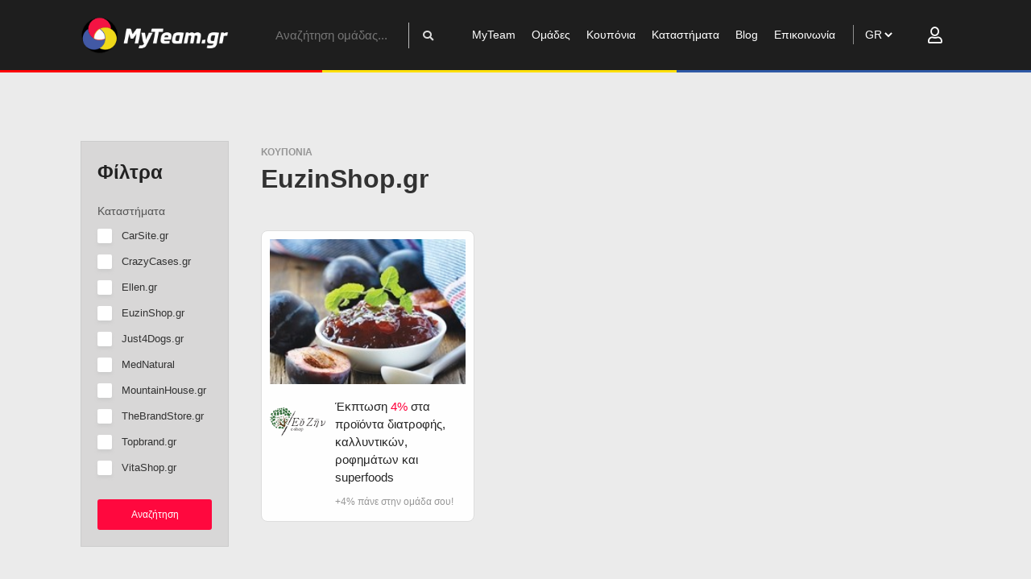

--- FILE ---
content_type: text/html; charset=UTF-8
request_url: https://myteam.gr/stores/euzinshop-gr/
body_size: 12723
content:
<!doctype html>
<html lang="el">
<head>
	<meta charset="UTF-8">
	<meta name="viewport" content="width=device-width, initial-scale=1">
	<link rel="profile" href="https://gmpg.org/xfn/11">
		<title>EuzinShop.gr &#8211; MyTeam.gr</title>
<style type="text/css">			.heateorSssInstagramBackground{background:radial-gradient(circle at 30% 107%,#fdf497 0,#fdf497 5%,#fd5949 45%,#d6249f 60%,#285aeb 90%)}
						div.heateor_sss_horizontal_sharing i.heateorSssInstagramBackground{background:#fff!important;}div.heateor_sss_standard_follow_icons_container i.heateorSssInstagramBackground{background:#fff;}
										.heateor_sss_horizontal_sharing .heateorSssSharing,.heateor_sss_standard_follow_icons_container .heateorSssSharing{
							background-color: #fff;
							color: #888;
						border-width: 0px;
			border-style: solid;
			border-color: transparent;
		}
				.heateor_sss_horizontal_sharing .heateorSssSharing:hover,.heateor_sss_standard_follow_icons_container .heateorSssSharing:hover{
						border-color: transparent;
		}
		.heateor_sss_vertical_sharing .heateorSssSharing,.heateor_sss_floating_follow_icons_container .heateorSssSharing{
							color: #fff;
						border-width: 0px;
			border-style: solid;
			border-color: transparent;
		}
				.heateor_sss_vertical_sharing .heateorSssSharing:hover,.heateor_sss_floating_follow_icons_container .heateorSssSharing:hover{
						border-color: transparent;
		}
		
		@media screen and (max-width:783px) {.heateor_sss_vertical_sharing{display:none!important}}@media screen and (max-width:783px) {.heateor_sss_floating_follow_icons_container{display:none!important}}</style><link rel='dns-prefetch' href='//s.w.org' />
<link rel="alternate" type="application/rss+xml" title="Ροή RSS &raquo; MyTeam.gr" href="https://myteam.gr/feed/" />
<link rel="alternate" type="application/rss+xml" title="Ροή Σχολίων &raquo; MyTeam.gr" href="https://myteam.gr/comments/feed/" />
<link rel="alternate" type="application/rss+xml" title="Ροή για MyTeam.gr &raquo; EuzinShop.gr Έμποροι" href="https://myteam.gr/stores/euzinshop-gr/feed/" />
		<script type="text/javascript">
			window._wpemojiSettings = {"baseUrl":"https:\/\/s.w.org\/images\/core\/emoji\/13.0.0\/72x72\/","ext":".png","svgUrl":"https:\/\/s.w.org\/images\/core\/emoji\/13.0.0\/svg\/","svgExt":".svg","source":{"concatemoji":"https:\/\/myteam.gr\/wp-includes\/js\/wp-emoji-release.min.js"}};
			!function(e,a,t){var n,r,o,i=a.createElement("canvas"),p=i.getContext&&i.getContext("2d");function s(e,t){var a=String.fromCharCode;p.clearRect(0,0,i.width,i.height),p.fillText(a.apply(this,e),0,0);e=i.toDataURL();return p.clearRect(0,0,i.width,i.height),p.fillText(a.apply(this,t),0,0),e===i.toDataURL()}function c(e){var t=a.createElement("script");t.src=e,t.defer=t.type="text/javascript",a.getElementsByTagName("head")[0].appendChild(t)}for(o=Array("flag","emoji"),t.supports={everything:!0,everythingExceptFlag:!0},r=0;r<o.length;r++)t.supports[o[r]]=function(e){if(!p||!p.fillText)return!1;switch(p.textBaseline="top",p.font="600 32px Arial",e){case"flag":return s([127987,65039,8205,9895,65039],[127987,65039,8203,9895,65039])?!1:!s([55356,56826,55356,56819],[55356,56826,8203,55356,56819])&&!s([55356,57332,56128,56423,56128,56418,56128,56421,56128,56430,56128,56423,56128,56447],[55356,57332,8203,56128,56423,8203,56128,56418,8203,56128,56421,8203,56128,56430,8203,56128,56423,8203,56128,56447]);case"emoji":return!s([55357,56424,8205,55356,57212],[55357,56424,8203,55356,57212])}return!1}(o[r]),t.supports.everything=t.supports.everything&&t.supports[o[r]],"flag"!==o[r]&&(t.supports.everythingExceptFlag=t.supports.everythingExceptFlag&&t.supports[o[r]]);t.supports.everythingExceptFlag=t.supports.everythingExceptFlag&&!t.supports.flag,t.DOMReady=!1,t.readyCallback=function(){t.DOMReady=!0},t.supports.everything||(n=function(){t.readyCallback()},a.addEventListener?(a.addEventListener("DOMContentLoaded",n,!1),e.addEventListener("load",n,!1)):(e.attachEvent("onload",n),a.attachEvent("onreadystatechange",function(){"complete"===a.readyState&&t.readyCallback()})),(n=t.source||{}).concatemoji?c(n.concatemoji):n.wpemoji&&n.twemoji&&(c(n.twemoji),c(n.wpemoji)))}(window,document,window._wpemojiSettings);
		</script>
		<style type="text/css">
img.wp-smiley,
img.emoji {
	display: inline !important;
	border: none !important;
	box-shadow: none !important;
	height: 1em !important;
	width: 1em !important;
	margin: 0 .07em !important;
	vertical-align: -0.1em !important;
	background: none !important;
	padding: 0 !important;
}
</style>
	<link rel='stylesheet' id='user-registration-general-css'  href='https://myteam.gr/wp-content/plugins/user-registration/assets/css/user-registration.css' type='text/css' media='all' />
<link rel='stylesheet' id='user-registration-smallscreen-css'  href='https://myteam.gr/wp-content/plugins/user-registration/assets/css/user-registration-smallscreen.css' type='text/css' media='only screen and (max-width: 768px)' />
<link rel='stylesheet' id='user-registration-my-account-layout-css'  href='https://myteam.gr/wp-content/plugins/user-registration/assets/css/my-account-layout.css' type='text/css' media='all' />
<link rel='stylesheet' id='sweetalert2-css'  href='https://myteam.gr/wp-content/plugins/user-registration/assets/css/sweetalert2/sweetalert2.min.css' type='text/css' media='all' />
<link rel='stylesheet' id='dashicons-css'  href='https://myteam.gr/wp-includes/css/dashicons.min.css' type='text/css' media='all' />
<link rel='stylesheet' id='wp-block-library-css'  href='https://myteam.gr/wp-includes/css/dist/block-library/style.min.css' type='text/css' media='all' />
<link rel='stylesheet' id='contact-form-7-css'  href='https://myteam.gr/wp-content/plugins/contact-form-7/includes/css/styles.css' type='text/css' media='all' />
<link rel='stylesheet' id='jt-plugin-fontawesome-css'  href='https://myteam.gr/wp-content/plugins/jt-coupons/assets/css/all.css' type='text/css' media='all' />
<link rel='stylesheet' id='jt-plugin-uikit-css'  href='https://myteam.gr/wp-content/plugins/jt-coupons/assets/css/uikit.min.css' type='text/css' media='all' />
<link rel='stylesheet' id='jtc-coupons-css'  href='https://myteam.gr/wp-content/plugins/jt-coupons/assets/css/coupons.css' type='text/css' media='all' />
<link rel='stylesheet' id='jtp-posts-css'  href='https://myteam.gr/wp-content/plugins/jt-posts/assets/css/style.css' type='text/css' media='all' />
<link rel='stylesheet' id='jtt-teams-css'  href='https://myteam.gr/wp-content/plugins/jt-teams/assets/css/teams.css' type='text/css' media='all' />
<link rel='stylesheet' id='rate-my-post-css'  href='https://myteam.gr/wp-content/plugins/rate-my-post/public/css/rate-my-post.css' type='text/css' media='all' />
<link rel='stylesheet' id='widgetopts-styles-css'  href='https://myteam.gr/wp-content/plugins/widget-options/assets/css/widget-options.css' type='text/css' media='all' />
<link rel='stylesheet' id='myteam-style-css'  href='https://myteam.gr/wp-content/themes/myteam/style.css' type='text/css' media='all' />
<link rel='stylesheet' id='myteam-css-css'  href='https://myteam.gr/wp-content/themes/myteam/css/myteam.css' type='text/css' media='all' />
<link rel='stylesheet' id='newsletter-css'  href='https://myteam.gr/wp-content/plugins/newsletter/style.css' type='text/css' media='all' />
<link rel='stylesheet' id='simple-favorites-css'  href='https://myteam.gr/wp-content/plugins/favorites/assets/css/favorites.css' type='text/css' media='all' />
<link rel='stylesheet' id='heateor_sss_frontend_css-css'  href='https://myteam.gr/wp-content/plugins/sassy-social-share/public/css/sassy-social-share-public.css' type='text/css' media='all' />
<link rel='stylesheet' id='heateor_sss_sharing_svg-css'  href='https://myteam.gr/wp-content/plugins/sassy-social-share/admin/css/sassy-social-share-default-svg-horizontal.css' type='text/css' media='all' />
<script type='text/javascript' src='https://myteam.gr/wp-includes/js/jquery/jquery.js' id='jquery-core-js'></script>
<script type='text/javascript' id='favorites-js-extra'>
/* <![CDATA[ */
var favorites_data = {"ajaxurl":"https:\/\/myteam.gr\/wp-admin\/admin-ajax.php","nonce":"326ea4ece2","favorite":"Favorite <i class=\"sf-icon-star-empty\"><\/i>","favorited":"Favorited <i class=\"sf-icon-star-full\"><\/i>","includecount":"","indicate_loading":"","loading_text":"Loading","loading_image":"","loading_image_active":"","loading_image_preload":"","cache_enabled":"1","button_options":{"button_type":{"label":"Love","icon":"<i class=\"sf-icon-love\"><\/i>","icon_class":"sf-icon-love","state_default":"Love","state_active":"Loved"},"custom_colors":false,"box_shadow":false,"include_count":false,"default":{"background_default":false,"border_default":false,"text_default":false,"icon_default":false,"count_default":false},"active":{"background_active":false,"border_active":false,"text_active":false,"icon_active":false,"count_active":false}},"authentication_modal_content":"<p>Please login to add favorites.<\/p>\n<p><a href=\"#\" data-favorites-modal-close>Dismiss this notice<\/a><\/p>\n","authentication_redirect":"","dev_mode":"","logged_in":"","user_id":"0","authentication_redirect_url":"https:\/\/myteam.gr\/wp-login.php"};
/* ]]> */
</script>
<script type='text/javascript' src='https://myteam.gr/wp-content/plugins/favorites/assets/js/favorites.min.js' id='favorites-js'></script>
<link rel="https://api.w.org/" href="https://myteam.gr/wp-json/" /><link rel="EditURI" type="application/rsd+xml" title="RSD" href="https://myteam.gr/xmlrpc.php?rsd" />
<link rel="wlwmanifest" type="application/wlwmanifest+xml" href="https://myteam.gr/wp-includes/wlwmanifest.xml" /> 
		<script>
			document.documentElement.className = document.documentElement.className.replace( 'no-js', 'js' );
		</script>
				<style>
			.no-js img.lazyload { display: none; }
			figure.wp-block-image img.lazyloading { min-width: 150px; }
							.lazyload, .lazyloading { opacity: 0; }
				.lazyloaded {
					opacity: 1;
					transition: opacity 400ms;
					transition-delay: 0ms;
				}
					</style>
				<style type="text/css">
					.site-title,
			.site-description {
				position: absolute;
				clip: rect(1px, 1px, 1px, 1px);
			}
				</style>
		<link rel="icon" href="https://myteam.gr/wp-content/uploads/2020/07/myteam-favicon-40x40.png" sizes="32x32" />
<link rel="icon" href="https://myteam.gr/wp-content/uploads/2020/07/myteam-favicon.png" sizes="192x192" />
<link rel="apple-touch-icon" href="https://myteam.gr/wp-content/uploads/2020/07/myteam-favicon.png" />
<meta name="msapplication-TileImage" content="https://myteam.gr/wp-content/uploads/2020/07/myteam-favicon.png" />
<noscript><style id="rocket-lazyload-nojs-css">.rll-youtube-player, [data-lazy-src]{display:none !important;}</style></noscript>	<!-- Global site tag (gtag.js) - Google Analytics -->
	<script>
		/**
		* Function that registers a click on an outbound link in Analytics.
		* This function takes a valid URL string as an argument, and uses that URL string
		* as the event label. Setting the transport method to 'beacon' lets the hit be sent
		* using 'navigator.sendBeacon' in browser that support it.
		*/
		var getOutboundLink = function(url, urlGo) {
		  gtag('event', 'click', {
			'event_category': 'outbound',
			'event_label': url,
			'transport_type': 'beacon',
			'event_callback': function(){document.location = urlGo;}
		  });
		}
	</script>
	<script async src="https://www.googletagmanager.com/gtag/js?id=UA-144292789-1"></script>
	<script>
	  window.dataLayer = window.dataLayer || [];
	  function gtag(){dataLayer.push(arguments);}
	  gtag('js', new Date());

	  gtag('config', 'UA-144292789-1');
	</script>
</head>

<body class="archive tax-coupon-stores term-euzinshop-gr term-79 wp-custom-logo user-registration-page hfeed">
<div id="page" class="site">
	<a class="skip-link screen-reader-text" href="#content">Skip to content</a>

		<header id="masthead" class="site-header">
		<div class="container">
			<div class="uk-grid uk-visible@l">
				<div class="uk-width-1-5">
					<div class="site-branding">
						<a href="https://myteam.gr/" class="custom-logo-link" rel="home"><img width="255" height="65"   alt="MyTeam.gr" data-src="https://myteam.gr/wp-content/uploads/2020/07/myteam-new-logo.png" class="custom-logo lazyload" src="[data-uri]" /><noscript><img width="255" height="65"   alt="MyTeam.gr" data-src="https://myteam.gr/wp-content/uploads/2020/07/myteam-new-logo.png" class="custom-logo lazyload" src="[data-uri]" /><noscript><img width="255" height="65" src="https://myteam.gr/wp-content/uploads/2020/07/myteam-new-logo.png" class="custom-logo" alt="MyTeam.gr" /></noscript></noscript></a>							<p class="site-title"><a href="https://myteam.gr/" rel="home">MyTeam.gr</a></p>
														<p class="site-description">Η δύναμη της ομάδας σου είσαι εσύ!</p>
											</div><!-- .site-branding -->
				</div>

				<div class="uk-width-1-5">
					<div id="jt_search_teams-3" class="widget widget_jt_search_teams">	<input type="text" name="mt_search_teams" id="search-teams-autocomplete" value="" placeholder="Αναζήτηση ομάδας..." />
	</div>				</div>

				<div class="uk-width-3-5">
					<div class="menu-1-primary-menu-container"><ul id="primary-menu" class="menu"><li id="menu-item-637" class="menu-item menu-item-type-post_type menu-item-object-page menu-item-637"><a href="https://myteam.gr/about/">MyTeam</a></li>
<li id="menu-item-1155" class="menu-item menu-item-type-post_type_archive menu-item-object-jt-teams menu-item-1155"><a href="https://myteam.gr/teams/">Ομάδες</a></li>
<li id="menu-item-1361" class="menu-item menu-item-type-post_type_archive menu-item-object-jt-coupons menu-item-1361"><a href="https://myteam.gr/coupons/">Κουπόνια</a></li>
<li id="menu-item-1362" class="menu-item menu-item-type-post_type menu-item-object-page menu-item-1362"><a href="https://myteam.gr/coupon-stores/">Καταστήματα</a></li>
<li id="menu-item-1154" class="menu-item menu-item-type-taxonomy menu-item-object-category menu-item-1154"><a href="https://myteam.gr/category/blog/">Blog</a></li>
<li id="menu-item-620" class="menu-item menu-item-type-post_type menu-item-object-page menu-item-620"><a href="https://myteam.gr/contact-us/">Επικοινωνία</a></li>
</ul></div>					<div class="language-switcher">
						<div id="polylang-2" class="widget widget_polylang"><label class="screen-reader-text" for="lang_choice_polylang-2">Επιλογή γλώσσας</label><select name="lang_choice_polylang-2" id="lang_choice_polylang-2">
	<option value="el" selected='selected'>GR</option>
	<option value="en">EN</option>

</select>
<script type="text/javascript">
					//<![CDATA[
					var urls_polylang2 = {"el":"https:\/\/myteam.gr\/stores\/euzinshop-gr\/","en":"https:\/\/myteam.gr\/en\/"};
					document.getElementById( "lang_choice_polylang-2" ).onchange = function() {
						location.href = urls_polylang2[this.value];
					}
					//]]>
				</script></div>					</div>
					
					<div class="uk-inline">
						<span class="user-area">
							<i class="far fa-user"></i>
						</span>
						<div uk-dropdown="mode: click">
							<div class="menu-visitor-menu-container"><ul id="visitor-menu" class="menu"><li id="menu-item-1163" class="menu-item menu-item-type-post_type menu-item-object-page menu-item-1163"><a href="https://myteam.gr/login/">Σύνδεση Χρήστη</a></li>
<li id="menu-item-1164" class="menu-item menu-item-type-post_type menu-item-object-page menu-item-1164"><a href="https://myteam.gr/register/">Εγγραφή Χρήστη</a></li>
</ul></div>						</div>
					</div>
				</div>
			</div>
			
			<div class="uk-grid uk-hidden@l">
				<div class="uk-width-1-2">
					<div class="site-branding">
						<a href="https://myteam.gr/" class="custom-logo-link" rel="home"><img width="255" height="65"   alt="MyTeam.gr" data-src="https://myteam.gr/wp-content/uploads/2020/07/myteam-new-logo.png" class="custom-logo lazyload" src="[data-uri]" /><noscript><img width="255" height="65"   alt="MyTeam.gr" data-src="https://myteam.gr/wp-content/uploads/2020/07/myteam-new-logo.png" class="custom-logo lazyload" src="[data-uri]" /><noscript><img width="255" height="65" src="https://myteam.gr/wp-content/uploads/2020/07/myteam-new-logo.png" class="custom-logo" alt="MyTeam.gr" /></noscript></noscript></a>							<p class="site-title"><a href="https://myteam.gr/" rel="home">MyTeam.gr</a></p>
														<p class="site-description">Η δύναμη της ομάδας σου είσαι εσύ!</p>
											</div><!-- .site-branding -->
				</div>

				<div class="uk-width-1-2">
					<span class="search-area" uk-toggle="target: #search-section">
						<i class="fas fa-search"></i>
					</span>
					<span class="user-area" uk-toggle="target: #user-section">
						<i class="fas fa-user"></i>
					</span>
					<span class="menu-area" uk-toggle="target: #mobile-menu-section">
						<i class="fas fa-bars"></i>
					</span>
					
					<div id="search-section" uk-offcanvas="flip: true; overlay: true; mode: push">
    					<div class="uk-offcanvas-bar">
							<div id="jt_search_teams-3" class="widget widget_jt_search_teams">	<input type="text" name="mt_search_teams" id="search-teams-autocomplete" value="" placeholder="Αναζήτηση ομάδας..." />
	</div>							<div class="widget widget_search"><form role="search" method="get" class="search-form" action="https://myteam.gr/">
				<label>
					<span class="screen-reader-text">Αναζήτηση για:</span>
					<input type="search" class="search-field" placeholder="Αναζήτηση&hellip;" value="" name="s" />
				</label>
				<input type="submit" class="search-submit" value="Αναζήτηση" />
			</form></div>						</div>
					</div>
					
					<div id="user-section" uk-offcanvas="flip: true; overlay: true; mode: push">
    					<div class="uk-offcanvas-bar">
							<div class="menu-user-menu-container"><ul id="user-menu" class="menu"><li id="menu-item-1142" class="menu-item menu-item-type-post_type menu-item-object-page menu-item-1142"><a href="https://myteam.gr/profile/">Το προφίλ μου</a></li>
<li id="menu-item-1141" class="menu-item menu-item-type-post_type menu-item-object-page menu-item-1141"><a href="https://myteam.gr/favorites/">Αγαπημένα Κουπόνια</a></li>
</ul></div>						</div>
					</div>
					
					<div id="mobile-menu-section" uk-offcanvas="overlay: true; mode: push">
    					<div class="uk-offcanvas-bar">
							<div class="language-switcher-mobile">
								<div id="polylang-2" class="widget widget_polylang"><label class="screen-reader-text" for="lang_choice_polylang-2">Επιλογή γλώσσας</label><select name="lang_choice_polylang-2" id="lang_choice_polylang-2">
	<option value="el" selected='selected'>GR</option>
	<option value="en">EN</option>

</select>
<script type="text/javascript">
					//<![CDATA[
					var urls_polylang2 = {"el":"https:\/\/myteam.gr\/stores\/euzinshop-gr\/","en":"https:\/\/myteam.gr\/en\/"};
					document.getElementById( "lang_choice_polylang-2" ).onchange = function() {
						location.href = urls_polylang2[this.value];
					}
					//]]>
				</script></div>							</div>
							<div class="menu-1-primary-menu-container"><ul id="mobile-primary-menu" class="menu"><li class="menu-item menu-item-type-post_type menu-item-object-page menu-item-637"><a href="https://myteam.gr/about/">MyTeam</a></li>
<li class="menu-item menu-item-type-post_type_archive menu-item-object-jt-teams menu-item-1155"><a href="https://myteam.gr/teams/">Ομάδες</a></li>
<li class="menu-item menu-item-type-post_type_archive menu-item-object-jt-coupons menu-item-1361"><a href="https://myteam.gr/coupons/">Κουπόνια</a></li>
<li class="menu-item menu-item-type-post_type menu-item-object-page menu-item-1362"><a href="https://myteam.gr/coupon-stores/">Καταστήματα</a></li>
<li class="menu-item menu-item-type-taxonomy menu-item-object-category menu-item-1154"><a href="https://myteam.gr/category/blog/">Blog</a></li>
<li class="menu-item menu-item-type-post_type menu-item-object-page menu-item-620"><a href="https://myteam.gr/contact-us/">Επικοινωνία</a></li>
</ul></div>						</div>
					</div>
				</div>
			</div>
		</div>
		<div class="colors uk-grid">
			<div class="uk-width-1-3 red"></div>
			<div class="uk-width-1-3 yellow"></div>
			<div class="uk-width-1-3 blue"></div>
		</div>
	</header><!-- #masthead -->

	<div id="content" class="site-content">
		
				<div class="user-notification" uk-alert uk-sticky="top: 150; animation: uk-animation-slide-bottom;">
			<button class="uk-alert-close" type="button" uk-close></button>
			<h4>Καλώς Όρισες στη MyTeam.gr</h4>
			<p>
				Κάνε τις αγορές σου μέσα από την MyTeam και στήριξε την ομάδα σου με 2 απλά βήματα:			</p>
			<p>
				<strong>1) Κάνε εγγραφή</strong> και <strong>2) Πάρε το κουπόνι και κάνε τις αγορές σου</strong>.			</p>
			<p>
								<a class="register-btn" href="/register">Δημιουργία Λογαριασμού</a>
			</p>
		</div>
		
	<div id="primary" class="content-area">
		<main id="main" class="site-main">

			<div class="container">
				<div class="uk-grid">
					<div class="uk-width-1-5">
						<div class="filters-section">
							<h3>Φίλτρα</h3>
							<h4>Καταστήματα</h4>
							<form class="myteam-filters">
																<p>
									<input type="checkbox" name="storesList[]" value="65"> CarSite.gr								</p>
																<p>
									<input type="checkbox" name="storesList[]" value="85"> CrazyCases.gr								</p>
																<p>
									<input type="checkbox" name="storesList[]" value="86"> Ellen.gr								</p>
																<p>
									<input type="checkbox" name="storesList[]" value="79"> EuzinShop.gr								</p>
																<p>
									<input type="checkbox" name="storesList[]" value="91"> Just4Dogs.gr								</p>
																<p>
									<input type="checkbox" name="storesList[]" value="84"> MedNatural								</p>
																<p>
									<input type="checkbox" name="storesList[]" value="89"> MountainHouse.gr								</p>
																<p>
									<input type="checkbox" name="storesList[]" value="83"> TheBrandStore.gr								</p>
																<p>
									<input type="checkbox" name="storesList[]" value="87"> Topbrand.gr								</p>
																<p>
									<input type="checkbox" name="storesList[]" value="82"> VitaShop.gr								</p>
																<input type="submit" name="couponSearch" value="Αναζήτηση">
							</form>
						</div>
					</div>
					<div class="uk-width-4-5">
						<div class="coupon-category">
							
								<div class="coupon-page-header">
									<p><span>
										Κουπόνια										</span></p>
									<h3>EuzinShop.gr</h3>								</div>

								<div class="uk-grid uk-grid-match uk-grid-medium" uk-scrollspy="target: > div; cls: uk-animation-fade; delay: 300">
																		<div class="uk-width-1-3">
										<div class="coupon-box">
											<article id="post-1160" class="post-1160 jt-coupons type-jt-coupons status-publish has-post-thumbnail hentry coupons-cat-health-beauty coupon-stores-euzinshop-gr">
												<div class="uk-grid">
													<div class="uk-width-1-1">
														
		<a class="post-thumbnail" href="https://myteam.gr/coupons/%ce%ad%ce%ba%cf%80%cf%84%cf%89%cf%83%ce%b7-%cf%83%cf%84%ce%b1-%cf%80%cf%81%ce%bf%cf%8a%cf%8c%ce%bd%cf%84%ce%b1-%ce%b4%ce%b9%ce%b1%cf%84%cf%81%ce%bf%cf%86%ce%ae%cf%82-%ce%ba%ce%b1%ce%bb%ce%bb%cf%85/" aria-hidden="true" tabindex="-1">
			<img width="213" height="213"   alt="Έκπτωση 4% στα προϊόντα διατροφής, καλλυντικών, ροφημάτων και superfoods" loading="lazy" data-srcset="https://myteam.gr/wp-content/uploads/2019/07/marmelades-213x213.jpg 213w, https://myteam.gr/wp-content/uploads/2019/07/marmelades-213x213-150x150.jpg 150w"  data-src="https://myteam.gr/wp-content/uploads/2019/07/marmelades-213x213.jpg" data-sizes="(max-width: 213px) 100vw, 213px" class="attachment-post-thumbnail size-post-thumbnail wp-post-image lazyload" src="[data-uri]" /><noscript><img width="213" height="213" src="https://myteam.gr/wp-content/uploads/2019/07/marmelades-213x213.jpg" class="attachment-post-thumbnail size-post-thumbnail wp-post-image" alt="Έκπτωση 4% στα προϊόντα διατροφής, καλλυντικών, ροφημάτων και superfoods" loading="lazy" srcset="https://myteam.gr/wp-content/uploads/2019/07/marmelades-213x213.jpg 213w, https://myteam.gr/wp-content/uploads/2019/07/marmelades-213x213-150x150.jpg 150w" sizes="(max-width: 213px) 100vw, 213px" /></noscript>		</a>

															</div>
													<div class="uk-width-1-3">
														<a href="https://myteam.gr/stores/euzinshop-gr/">
																														<img   alt="Έκπτωση 4% στα προϊόντα διατροφής, καλλυντικών, ροφημάτων και superfoods" data-src="https://myteam.gr/wp-content/uploads/2019/07/EY_ZHN_FINAL_LOGO.png" class="store-logo lazyload" src="[data-uri]"><noscript><img class="store-logo" src="https://myteam.gr/wp-content/uploads/2019/07/EY_ZHN_FINAL_LOGO.png" alt="Έκπτωση 4% στα προϊόντα διατροφής, καλλυντικών, ροφημάτων και superfoods"></noscript>
														</a>
													</div>
													<div class="uk-width-2-3">
														<header class="entry-header">
															<h3 class="entry-title"><a href="https://myteam.gr/coupons/%ce%ad%ce%ba%cf%80%cf%84%cf%89%cf%83%ce%b7-%cf%83%cf%84%ce%b1-%cf%80%cf%81%ce%bf%cf%8a%cf%8c%ce%bd%cf%84%ce%b1-%ce%b4%ce%b9%ce%b1%cf%84%cf%81%ce%bf%cf%86%ce%ae%cf%82-%ce%ba%ce%b1%ce%bb%ce%bb%cf%85/" rel="bookmark">Έκπτωση <span>4%</span> στα προϊόντα διατροφής, καλλυντικών, ροφημάτων και superfoods</a></h3>															<p class="team-support">
																+4% πάνε στην ομάδα σου!															</p>
														</header><!-- .entry-header -->
													</div>
												</div>
											</article><!-- #post-1160 -->
										</div>
									</div>
															</div>
													</div>
					</div>
				</div>
			</div>
			
						<div id="main-bottom">
				<div class="container">
					<div id="jtp_posts-1" class="widget widget_jtp_posts"><h3 class="widget-title">Τα νέα μας</h3><div class="jtp-slider">
	<a class="category-btn" href="https://myteam.gr/category/blog">Περισσότερα</a>
	<div class="uk-position-relative" tabindex="-1" uk-slider>
				<ul class="uk-slider-items uk-child-width-1-1 uk-grid-small">
						<li>
				<div class="uk-grid">
					<div class="uk-width-1-2">
						<a href="https://myteam.gr/%ce%b1%cf%84%ce%b1%ce%be%ce%b9%ce%bd%cf%8c%ce%bc%ce%b7%cf%84%ce%b1/gamesenpai-gr-%ce%ba%ce%b1%ce%bb%cf%89%cf%83%cf%8c%cf%81%ce%b9%cf%83%ce%b5%cf%82-%cf%83%cf%84%ce%b7%ce%bd-myteam-gr/">
							<img width="504" height="610"   alt="" loading="lazy" data-srcset="https://myteam.gr/wp-content/uploads/2020/09/game-senpai.png 504w, https://myteam.gr/wp-content/uploads/2020/09/game-senpai-248x300.png 248w"  data-src="https://myteam.gr/wp-content/uploads/2020/09/game-senpai.png" data-sizes="(max-width: 504px) 100vw, 504px" class="attachment-medium_large size-medium_large wp-post-image lazyload" src="[data-uri]" /><noscript><img width="504" height="610" src="https://myteam.gr/wp-content/uploads/2020/09/game-senpai.png" class="attachment-medium_large size-medium_large wp-post-image" alt="" loading="lazy" srcset="https://myteam.gr/wp-content/uploads/2020/09/game-senpai.png 504w, https://myteam.gr/wp-content/uploads/2020/09/game-senpai-248x300.png 248w" sizes="(max-width: 504px) 100vw, 504px" /></noscript>						</a>
					</div>
					<div class="uk-width-1-2 post-info">
						<h4><a href="https://myteam.gr/%ce%b1%cf%84%ce%b1%ce%be%ce%b9%ce%bd%cf%8c%ce%bc%ce%b7%cf%84%ce%b1/gamesenpai-gr-%ce%ba%ce%b1%ce%bb%cf%89%cf%83%cf%8c%cf%81%ce%b9%cf%83%ce%b5%cf%82-%cf%83%cf%84%ce%b7%ce%bd-myteam-gr/">&#8220;GameSenpai.gr Καλωσόρισες στην MyTeam.gr&#8221;</a></h4>
						<p class="date">
							14 Σεπτεμβρίου 2020						</p>
						<p class="text"><!-- wp:paragraph -->
Είμαστε στην ευχάριστη θέση να σας ανακοινώσουμε την έναρξη συνεργασίας μας με τους \"GameSenpai.gr\".
<!-- /wp:paragraph -->

<!-- wp:paragraph -->
Πρόκειται για ένα ειδησεογραφικό site όπου μπορείτε να βρείτε τα σημαντικότερα νέα πάνω στο Gaming, τα e-sports καθώς και στα Anime/Manga.
<!-- /wp:paragraph -->

<!-- wp:paragraph -->
Συνεχής ενημέρωση σε καθημερινή βάση μέσα απο τους αρθρογράφους αλλά και διαγωνισμούς που διοργανώνει με...</p>
					</div>
				</div>
			</li>
						<li>
				<div class="uk-grid">
					<div class="uk-width-1-2">
						<a href="https://myteam.gr/blog/just4dogs-%ce%ba%ce%b1%ce%bb%cf%89%cf%83%cf%8c%cf%81%ce%b9%cf%83%ce%b5%cf%82-%cf%83%cf%84%ce%b7%ce%bd-myteam-gr/">
							<img width="200" height="200"   alt="" loading="lazy" data-srcset="https://myteam.gr/wp-content/uploads/2020/07/just4dogs.png 200w, https://myteam.gr/wp-content/uploads/2020/07/just4dogs-150x150.png 150w, https://myteam.gr/wp-content/uploads/2020/07/just4dogs-20x20.png 20w, https://myteam.gr/wp-content/uploads/2020/07/just4dogs-40x40.png 40w, https://myteam.gr/wp-content/uploads/2020/07/just4dogs-60x60.png 60w"  data-src="https://myteam.gr/wp-content/uploads/2020/07/just4dogs.png" data-sizes="(max-width: 200px) 100vw, 200px" class="attachment-medium_large size-medium_large wp-post-image lazyload" src="[data-uri]" /><noscript><img width="200" height="200" src="https://myteam.gr/wp-content/uploads/2020/07/just4dogs.png" class="attachment-medium_large size-medium_large wp-post-image" alt="" loading="lazy" srcset="https://myteam.gr/wp-content/uploads/2020/07/just4dogs.png 200w, https://myteam.gr/wp-content/uploads/2020/07/just4dogs-150x150.png 150w, https://myteam.gr/wp-content/uploads/2020/07/just4dogs-20x20.png 20w, https://myteam.gr/wp-content/uploads/2020/07/just4dogs-40x40.png 40w, https://myteam.gr/wp-content/uploads/2020/07/just4dogs-60x60.png 60w" sizes="(max-width: 200px) 100vw, 200px" /></noscript>						</a>
					</div>
					<div class="uk-width-1-2 post-info">
						<h4><a href="https://myteam.gr/blog/just4dogs-%ce%ba%ce%b1%ce%bb%cf%89%cf%83%cf%8c%cf%81%ce%b9%cf%83%ce%b5%cf%82-%cf%83%cf%84%ce%b7%ce%bd-myteam-gr/">&#8220;Just4Dogs Καλωσόρισες στην MyTeam.gr&#8221;</a></h4>
						<p class="date">
							30 Ιουλίου 2020						</p>
						<p class="text"><!-- wp:paragraph -->
Είμαστε στην ευχάριστη θέση να σας ανακοινώσουμε την έναρξη συνεργασίας με το Just4Dogs.gr
<!-- /wp:paragraph -->

<!-- wp:paragraph -->
Απευθύνεται αποκλειστικά στους σκύλους και σε αυτούς που τους λατρεύουν. Πιο εύκολο και λειτουργικό μενού, προϊόντα προσεκτικά διαλεγμένα, τα περισσότερα εκ των οποίων χρησιμοποιούμε κι εμείς καθημερινά. Προσωπική επαφή, ρώτησε τους θα χαρούνε να σε εξυπηρετήσουνε. Θα σε ρωτήσουν για τις ανάγκες σου ...</p>
					</div>
				</div>
			</li>
						<li>
				<div class="uk-grid">
					<div class="uk-width-1-2">
						<a href="https://myteam.gr/blog/%ce%bc%ce%b9%cf%87%ce%b1%ce%b7%ce%bb%ce%af%ce%b4%ce%b7%cf%82-%ce%ba%ce%bf%cf%83%ce%bc%ce%ae%ce%bc%ce%b1%cf%84%ce%b1-%ce%ba%ce%b1%ce%bb%cf%89%cf%83%cf%8c%cf%81%ce%b9%cf%83%ce%b5%cf%82-%cf%83%cf%84/">
							<img width="640" height="639"   alt="" loading="lazy" data-srcset="https://myteam.gr/wp-content/uploads/2020/07/58378347_1662500303893502_1133046105357942784_o-768x767.png 768w, https://myteam.gr/wp-content/uploads/2020/07/58378347_1662500303893502_1133046105357942784_o-300x300.png 300w, https://myteam.gr/wp-content/uploads/2020/07/58378347_1662500303893502_1133046105357942784_o-150x150.png 150w, https://myteam.gr/wp-content/uploads/2020/07/58378347_1662500303893502_1133046105357942784_o-20x20.png 20w, https://myteam.gr/wp-content/uploads/2020/07/58378347_1662500303893502_1133046105357942784_o-40x40.png 40w, https://myteam.gr/wp-content/uploads/2020/07/58378347_1662500303893502_1133046105357942784_o-60x60.png 60w, https://myteam.gr/wp-content/uploads/2020/07/58378347_1662500303893502_1133046105357942784_o.png 1021w"  data-src="https://myteam.gr/wp-content/uploads/2020/07/58378347_1662500303893502_1133046105357942784_o-768x767.png" data-sizes="(max-width: 640px) 100vw, 640px" class="attachment-medium_large size-medium_large wp-post-image lazyload" src="[data-uri]" /><noscript><img width="640" height="639" src="https://myteam.gr/wp-content/uploads/2020/07/58378347_1662500303893502_1133046105357942784_o-768x767.png" class="attachment-medium_large size-medium_large wp-post-image" alt="" loading="lazy" srcset="https://myteam.gr/wp-content/uploads/2020/07/58378347_1662500303893502_1133046105357942784_o-768x767.png 768w, https://myteam.gr/wp-content/uploads/2020/07/58378347_1662500303893502_1133046105357942784_o-300x300.png 300w, https://myteam.gr/wp-content/uploads/2020/07/58378347_1662500303893502_1133046105357942784_o-150x150.png 150w, https://myteam.gr/wp-content/uploads/2020/07/58378347_1662500303893502_1133046105357942784_o-20x20.png 20w, https://myteam.gr/wp-content/uploads/2020/07/58378347_1662500303893502_1133046105357942784_o-40x40.png 40w, https://myteam.gr/wp-content/uploads/2020/07/58378347_1662500303893502_1133046105357942784_o-60x60.png 60w, https://myteam.gr/wp-content/uploads/2020/07/58378347_1662500303893502_1133046105357942784_o.png 1021w" sizes="(max-width: 640px) 100vw, 640px" /></noscript>						</a>
					</div>
					<div class="uk-width-1-2 post-info">
						<h4><a href="https://myteam.gr/blog/%ce%bc%ce%b9%cf%87%ce%b1%ce%b7%ce%bb%ce%af%ce%b4%ce%b7%cf%82-%ce%ba%ce%bf%cf%83%ce%bc%ce%ae%ce%bc%ce%b1%cf%84%ce%b1-%ce%ba%ce%b1%ce%bb%cf%89%cf%83%cf%8c%cf%81%ce%b9%cf%83%ce%b5%cf%82-%cf%83%cf%84/">&#8220;Μιχαηλίδης Κοσμήματα καλωσόρισες στην MyTeam.gr&#8221;</a></h4>
						<p class="date">
							17 Ιουλίου 2020						</p>
						<p class="text"><!-- wp:paragraph -->
Είμαστε στην ευχάριστη θέση να ανακοινώσουμε την έναρξη συνεργασίας μας με το κατάστημα \"Μιχαηλίδης Κοσμήματα\". 
<!-- /wp:paragraph -->

<!-- wp:paragraph -->
Αναζητήστε τα κοσμήματα που επιθυμείτε αλλά πραγματοποιηστέ και την επισκευή του αγαπημένου σας κοσμήματος στην Γρηγορίου Λαμπράκη 111, Άνω Τούμπα.
<!-- /wp:paragraph -->

<!-- wp:paragraph -->
Ακολουθήστε την σελίδα στο Facebook όπου θα βρείτε εντυπωσιακές φωτογραφίες απο διά...</p>
					</div>
				</div>
			</li>
						<li>
				<div class="uk-grid">
					<div class="uk-width-1-2">
						<a href="https://myteam.gr/blog/elite-trainers-%ce%ba%ce%b1%ce%bb%cf%89%cf%83%cf%8c%cf%81%ce%b9%cf%83%ce%b5%cf%82-%cf%83%cf%84%ce%b7%ce%bd-myteam-gr/">
							<img width="640" height="640"   alt="" loading="lazy" data-srcset="https://myteam.gr/wp-content/uploads/2020/07/Elite_Trainers-768x768.jpg 768w, https://myteam.gr/wp-content/uploads/2020/07/Elite_Trainers-300x300.jpg 300w, https://myteam.gr/wp-content/uploads/2020/07/Elite_Trainers-1024x1024.jpg 1024w, https://myteam.gr/wp-content/uploads/2020/07/Elite_Trainers-150x150.jpg 150w, https://myteam.gr/wp-content/uploads/2020/07/Elite_Trainers-20x20.jpg 20w, https://myteam.gr/wp-content/uploads/2020/07/Elite_Trainers-40x40.jpg 40w, https://myteam.gr/wp-content/uploads/2020/07/Elite_Trainers-60x60.jpg 60w, https://myteam.gr/wp-content/uploads/2020/07/Elite_Trainers.jpg 1080w"  data-src="https://myteam.gr/wp-content/uploads/2020/07/Elite_Trainers-768x768.jpg" data-sizes="(max-width: 640px) 100vw, 640px" class="attachment-medium_large size-medium_large wp-post-image lazyload" src="[data-uri]" /><noscript><img width="640" height="640" src="https://myteam.gr/wp-content/uploads/2020/07/Elite_Trainers-768x768.jpg" class="attachment-medium_large size-medium_large wp-post-image" alt="" loading="lazy" srcset="https://myteam.gr/wp-content/uploads/2020/07/Elite_Trainers-768x768.jpg 768w, https://myteam.gr/wp-content/uploads/2020/07/Elite_Trainers-300x300.jpg 300w, https://myteam.gr/wp-content/uploads/2020/07/Elite_Trainers-1024x1024.jpg 1024w, https://myteam.gr/wp-content/uploads/2020/07/Elite_Trainers-150x150.jpg 150w, https://myteam.gr/wp-content/uploads/2020/07/Elite_Trainers-20x20.jpg 20w, https://myteam.gr/wp-content/uploads/2020/07/Elite_Trainers-40x40.jpg 40w, https://myteam.gr/wp-content/uploads/2020/07/Elite_Trainers-60x60.jpg 60w, https://myteam.gr/wp-content/uploads/2020/07/Elite_Trainers.jpg 1080w" sizes="(max-width: 640px) 100vw, 640px" /></noscript>						</a>
					</div>
					<div class="uk-width-1-2 post-info">
						<h4><a href="https://myteam.gr/blog/elite-trainers-%ce%ba%ce%b1%ce%bb%cf%89%cf%83%cf%8c%cf%81%ce%b9%cf%83%ce%b5%cf%82-%cf%83%cf%84%ce%b7%ce%bd-myteam-gr/">Elite Trainers καλωσόρισες στην MyTeam.gr</a></h4>
						<p class="date">
							14 Ιουλίου 2020						</p>
						<p class="text"><!-- wp:paragraph -->
Είμαστε στην ευχάριστη θέση να ανακοινώσουμε την ενάρξη συνεργασίας μας με την σχολή Elite Trainers. 
<!-- /wp:paragraph -->

<!-- wp:paragraph -->
Οι εκπαιδευτικές ενότητες και τα σεμινάρια της σχολής , απευθύνονται σε όλους όσους επιθυμούν να ενισχύσουν τις γνώσεις και την εμπειρία τους στον τομέα του fitness. Εκτός από τους ανθρώπους που ενδιαφέρονται να επιμορφωθούν και να αποκτήσουν την επαγγελματική κατάρτιση ώστε να εργαστούν σ...</p>
					</div>
				</div>
			</li>
						<li>
				<div class="uk-grid">
					<div class="uk-width-1-2">
						<a href="https://myteam.gr/blog/%cf%84%ce%bf-%ce%b5%ce%bd%ce%b4%ce%b9%ce%b1%cf%86%ce%ad%cf%81%ce%bf%ce%bd-%cf%84%ce%bf%cf%85-%ce%bb%ce%b5%ce%bf%ce%bd%ce%af%ce%b4%ce%b7-%ce%b3%ce%b9%ce%b1-%cf%84%ce%bf-%cf%84%ce%bc%ce%ae%ce%bc%ce%b1/">
							<img width="640" height="384"   alt="" loading="lazy" data-srcset="https://myteam.gr/wp-content/uploads/2020/07/leonidis-768x461.jpg 768w, https://myteam.gr/wp-content/uploads/2020/07/leonidis-300x180.jpg 300w, https://myteam.gr/wp-content/uploads/2020/07/leonidis-1024x614.jpg 1024w, https://myteam.gr/wp-content/uploads/2020/07/leonidis.jpg 1200w"  data-src="https://myteam.gr/wp-content/uploads/2020/07/leonidis-768x461.jpg" data-sizes="(max-width: 640px) 100vw, 640px" class="attachment-medium_large size-medium_large wp-post-image lazyload" src="[data-uri]" /><noscript><img width="640" height="384" src="https://myteam.gr/wp-content/uploads/2020/07/leonidis-768x461.jpg" class="attachment-medium_large size-medium_large wp-post-image" alt="" loading="lazy" srcset="https://myteam.gr/wp-content/uploads/2020/07/leonidis-768x461.jpg 768w, https://myteam.gr/wp-content/uploads/2020/07/leonidis-300x180.jpg 300w, https://myteam.gr/wp-content/uploads/2020/07/leonidis-1024x614.jpg 1024w, https://myteam.gr/wp-content/uploads/2020/07/leonidis.jpg 1200w" sizes="(max-width: 640px) 100vw, 640px" /></noscript>						</a>
					</div>
					<div class="uk-width-1-2 post-info">
						<h4><a href="https://myteam.gr/blog/%cf%84%ce%bf-%ce%b5%ce%bd%ce%b4%ce%b9%ce%b1%cf%86%ce%ad%cf%81%ce%bf%ce%bd-%cf%84%ce%bf%cf%85-%ce%bb%ce%b5%ce%bf%ce%bd%ce%af%ce%b4%ce%b7-%ce%b3%ce%b9%ce%b1-%cf%84%ce%bf-%cf%84%ce%bc%ce%ae%ce%bc%ce%b1/">Το ενδιαφέρον του Λεονίδη για το τμήμα Βόλεϊ του Ηρακλή και όχι μόνο</a></h4>
						<p class="date">
							06 Ιουλίου 2020						</p>
						<p class="text"><!-- wp:paragraph -->
Μια διαφορετική εξέλιξη επικρατεί το τελευταίο διάστημα στα γραφεία του Ηρακλή με την παρέμβαση του κ.Λεονίδη ο οποίος δήλωσε οτι τον ενδιαφέρει εν πρώτοις η αγορά του τμήματος Βόλεϊ. Πραγματοποιώντας ανοικτή συζήτηση με φίλους του Ηρακλή μίλησε για τα σχέδια του, τις προθέσεις του, τις επιχειρήσεις του τις σχέσεις του με άλλους μεγαλοεπιχειραματίες:
<!-- /wp:paragraph -->

<!-- wp:paragraph -->
Η αρχική του τοποθετηση: Δεν έχει κλείσ...</p>
					</div>
				</div>
			</li>
					</ul>

		<a class="uk-position-bottom-right uk-position-small" href="#" uk-slidenav-previous uk-slider-item="previous"></a>
		<a class="uk-position-bottom-right uk-position-small" href="#" uk-slidenav-next uk-slider-item="next"></a>

	</div>
</div></div>				</div>
			</div>
						<div id="main-bottom-2">
				<div class="container">
					<div id="custom_html-6" class="widget_text widget widget_custom_html"><h3 class="widget-title">Ακολούθησε μας!</h3><div class="textwidget custom-html-widget"><a href="https://www.facebook.com/ThePowerOfTeamIsYou/" target="_blank" rel="noopener noreferrer"><i class="fab fa-facebook-f"></i></a> <a href="https://twitter.com/MyteamGr" target="_blank" rel="noopener noreferrer"><i class="fab fa-twitter"></i></a><a href="https://www.instagram.com/myteam.gr/" target="_blank" rel="noopener noreferrer"><i class="fab fa-instagram"></i></a><a href="https://www.youtube.com/channel/UCI_R31Ka-nztfWluyPO0mkg?view_as=subscriber" target="_blank" rel="noopener noreferrer"><i class="fab fa-youtube"></i></a><a href="https://www.tumblr.com/blog/myteamgr" target="_blank" rel="noopener noreferrer"><i class="fab fa-tumblr"></i></a></div></div>				</div>
			</div>
						<div id="newsletter">
				<div class="container">
					<div id="newsletterwidget-2" class="widget widget_newsletterwidget"><h3 class="widget-title">ΕΝΗΜΕΡΩΣΟΥ ΚΑΙ ΚΕΡΔΙΣΕ ΓΙΑ ΤΗΝ ΟΜΑΔΑ ΣΟΥ</h3>Εγγραφείτε στο Newsletter<br />
μας για προσφορές και κουπόνια!<div class="tnp tnp-widget"><form method="post" action="https://myteam.gr/?na=s" onsubmit="return newsletter_check(this)">

<input type="hidden" name="nlang" value="el">
<input type="hidden" name="nr" value="widget">
<input type='hidden' name='nl[]' value='1'>
<div class="tnp-field tnp-field-email"><label>Email</label><input class="tnp-email" type="email" name="ne" required></div>
<div class="tnp-field tnp-field-button"><input class="tnp-submit" type="submit" value="Subscribe" >
</div>
</form>
</div>
</div>				</div>
			</div>
			
		</main><!-- #main -->
	</div><!-- #primary -->


	</div><!-- #content -->

	<footer id="colophon" class="site-footer">
		<div class="container">
			<div class="uk-grid">
				<div class="uk-width-1-4">
					<div id="text-2" class="widget widget_text">			<div class="textwidget"><p><img loading="lazy"   alt="" width="300" height="103" data-src="https://myteam.gr/wp-content/uploads/2020/07/myteam-new-logo.png" class="alignnone size-medium wp-image-823 lazyload" src="[data-uri]" /><noscript><img loading="lazy" class="alignnone size-medium wp-image-823" src="https://myteam.gr/wp-content/uploads/2020/07/myteam-new-logo.png" alt="" width="300" height="103" /></noscript></p>
<p>Κάνε τις online αγορές σου χρησιµοποιώντας τα κουπόνια που σου παρέχει η MyTeam.gr και στήριξε την οµάδα σου µε το ίδιο ποσό που παίρνεις εσύ σε έκπτωση!</p>
</div>
		</div>				</div>
				<div class="uk-width-1-4">
					<div id="custom_html-9" class="widget_text widget widget_custom_html"><div class="textwidget custom-html-widget"><ul>
	<li><a href="https://myteam.gr/">Αρχική</a></li>
	<li><a href="https://myteam.gr/about">MyTeam</a></li>
	<li><a href="https://myteam.gr/teams">Ομάδες</a></li>
	<li><a href="https://myteam.gr/coupons">Κουπόνια</a></li>
	<li><a href="https://myteam.gr/coupon-stores">Καταστήματα</a></li>
	<li><a href="https://myteam.gr/category/blog">Blog</a></li>
</ul></div></div>				</div>
				<div class="uk-width-1-4">
					<div id="text-3" class="widget widget_text">			<div class="textwidget"><p>Είσαι έμπορος ή επιχείρηση;</p>
<p><a href="https://myteam.gr/about">Δες πως μπορείς να ωφεληθείς<br />
µέσω της συνεργασίας µας</a>.</p>
</div>
		</div>				</div>
				<div class="uk-width-1-4">
					<div id="text-4" class="widget widget_text">			<div class="textwidget"><ul>
<li><a href="https://myteam.gr/contact-us">Επικοινωνία</a></li>
<li><a href="https://myteam.gr/terms-of-use">Όροι Χρήσης</a></li>
<li><a href="https://myteam.gr/privacy">Πολιτική Απορρήτου</a></li>
</ul>
</div>
		</div>				</div>
				<div class="uk-width-1-3">
					<div class="site-info">
						<p class="copyright">
							&copy; 2026 <a href="https://myteam.gr">MyTeam.gr</a> by SportsTeam I.K.E.						</p>
					</div><!-- .site-info -->
				</div>
				<div class="uk-width-1-3">
					<p class="disclaimer">
						Σχεδιασμός: <a href="https://benice.gr" target="_blank">BeNice.gr</a> <span style="padding: 0 5px">|</span> Ανάπτυξη: <a href="https://izachros.gr" target="_blank">izachros.gr</a>
					</p>
				</div>
				<div class="uk-width-1-3">
					<div id="custom_html-6" class="widget_text widget widget_custom_html"><h3 class="widget-title">Ακολούθησε μας!</h3><div class="textwidget custom-html-widget"><a href="https://www.facebook.com/ThePowerOfTeamIsYou/" target="_blank" rel="noopener noreferrer"><i class="fab fa-facebook-f"></i></a> <a href="https://twitter.com/MyteamGr" target="_blank" rel="noopener noreferrer"><i class="fab fa-twitter"></i></a><a href="https://www.instagram.com/myteam.gr/" target="_blank" rel="noopener noreferrer"><i class="fab fa-instagram"></i></a><a href="https://www.youtube.com/channel/UCI_R31Ka-nztfWluyPO0mkg?view_as=subscriber" target="_blank" rel="noopener noreferrer"><i class="fab fa-youtube"></i></a><a href="https://www.tumblr.com/blog/myteamgr" target="_blank" rel="noopener noreferrer"><i class="fab fa-tumblr"></i></a></div></div>				</div>
			</div>
		</div>
	</footer><!-- #colophon -->
</div><!-- #page -->

		<script>
			jQuery(document).ready(function($){
				var posts = [{"ID":1452,"label":"\u0393.\u03a3. \u039f\u039c\u0391\u0394\u0391","permalink":"https:\/\/myteam.gr\/teams\/%ce%b3-%cf%83-%ce%bf%ce%bc%ce%b1%ce%b4%ce%b1\/"}];

				jQuery( 'input[name="mt_search_teams"]' ).autocomplete({
					source: posts,
					minLength: 2,
					select: function(event, ui) {
						var permalink = ui.item.permalink; // Get permalink from the datasource
						window.location.replace(permalink);
					}
				});
			});    
		</script>
		<script type='text/javascript' id='contact-form-7-js-extra'>
/* <![CDATA[ */
var wpcf7 = {"apiSettings":{"root":"https:\/\/myteam.gr\/wp-json\/contact-form-7\/v1","namespace":"contact-form-7\/v1"}};
/* ]]> */
</script>
<script type='text/javascript' src='https://myteam.gr/wp-content/plugins/contact-form-7/includes/js/scripts.js' id='contact-form-7-js'></script>
<script type='text/javascript' src='https://myteam.gr/wp-content/plugins/jt-coupons/assets/js/uikit.min.js' id='jt-plugin-uikit-js'></script>
<script type='text/javascript' src='https://myteam.gr/wp-includes/js/jquery/ui/core.min.js' id='jquery-ui-core-js'></script>
<script type='text/javascript' src='https://myteam.gr/wp-includes/js/jquery/ui/widget.min.js' id='jquery-ui-widget-js'></script>
<script type='text/javascript' src='https://myteam.gr/wp-includes/js/jquery/ui/position.min.js' id='jquery-ui-position-js'></script>
<script type='text/javascript' src='https://myteam.gr/wp-includes/js/jquery/ui/menu.min.js' id='jquery-ui-menu-js'></script>
<script type='text/javascript' src='https://myteam.gr/wp-includes/js/dist/vendor/wp-polyfill.min.js' id='wp-polyfill-js'></script>
<script type='text/javascript' id='wp-polyfill-js-after'>
( 'fetch' in window ) || document.write( '<script src="https://myteam.gr/wp-includes/js/dist/vendor/wp-polyfill-fetch.min.js"></scr' + 'ipt>' );( document.contains ) || document.write( '<script src="https://myteam.gr/wp-includes/js/dist/vendor/wp-polyfill-node-contains.min.js"></scr' + 'ipt>' );( window.DOMRect ) || document.write( '<script src="https://myteam.gr/wp-includes/js/dist/vendor/wp-polyfill-dom-rect.min.js"></scr' + 'ipt>' );( window.URL && window.URL.prototype && window.URLSearchParams ) || document.write( '<script src="https://myteam.gr/wp-includes/js/dist/vendor/wp-polyfill-url.min.js"></scr' + 'ipt>' );( window.FormData && window.FormData.prototype.keys ) || document.write( '<script src="https://myteam.gr/wp-includes/js/dist/vendor/wp-polyfill-formdata.min.js"></scr' + 'ipt>' );( Element.prototype.matches && Element.prototype.closest ) || document.write( '<script src="https://myteam.gr/wp-includes/js/dist/vendor/wp-polyfill-element-closest.min.js"></scr' + 'ipt>' );
</script>
<script type='text/javascript' src='https://myteam.gr/wp-includes/js/dist/dom-ready.min.js' id='wp-dom-ready-js'></script>
<script type='text/javascript' src='https://myteam.gr/wp-includes/js/dist/i18n.min.js' id='wp-i18n-js'></script>
<script type='text/javascript' id='wp-a11y-js-translations'>
( function( domain, translations ) {
	var localeData = translations.locale_data[ domain ] || translations.locale_data.messages;
	localeData[""].domain = domain;
	wp.i18n.setLocaleData( localeData, domain );
} )( "default", {"translation-revision-date":"2024-04-10 09:11:23+0000","generator":"GlotPress\/4.0.1","domain":"messages","locale_data":{"messages":{"":{"domain":"messages","plural-forms":"nplurals=2; plural=n != 1;","lang":"el_GR"},"Notifications":["\u0395\u03b9\u03b4\u03bf\u03c0\u03bf\u03b9\u03ae\u03c3\u03b5\u03b9\u03c2"]}},"comment":{"reference":"wp-includes\/js\/dist\/a11y.js"}} );
</script>
<script type='text/javascript' src='https://myteam.gr/wp-includes/js/dist/a11y.min.js' id='wp-a11y-js'></script>
<script type='text/javascript' id='jquery-ui-autocomplete-js-extra'>
/* <![CDATA[ */
var uiAutocompleteL10n = {"noResults":"\u0394\u03b5\u03bd \u03b2\u03c1\u03ad\u03b8\u03b7\u03ba\u03b1\u03bd \u03b1\u03c0\u03bf\u03c4\u03b5\u03bb\u03ad\u03c3\u03bc\u03b1\u03c4\u03b1.","oneResult":"\u0392\u03c1\u03ad\u03b8\u03b7\u03ba\u03b5 1 \u03b1\u03c0\u03bf\u03c4\u03ad\u03bb\u03b5\u03c3\u03bc\u03b1. \u03a7\u03c1\u03b7\u03c3\u03b9\u03bc\u03bf\u03c0\u03bf\u03b9\u03ae\u03c3\u03c4\u03b5 \u03c4\u03b1 \u03b2\u03ad\u03bb\u03b7 \u03c0\u03ac\u03bd\u03c9 \u03ba\u03b1\u03b9 \u03ba\u03ac\u03c4\u03c9 \u03c3\u03c4\u03bf \u03c0\u03bb\u03b7\u03ba\u03c4\u03c1\u03bf\u03bb\u03cc\u03b3\u03b9\u03bf \u03b3\u03b9\u03b1 \u03bd\u03b1 \u03c0\u03b5\u03c1\u03b9\u03b7\u03b3\u03b7\u03b8\u03b5\u03af\u03c4\u03b5.","manyResults":"\u0392\u03c1\u03ad\u03b8\u03b7\u03ba\u03b1\u03bd %d \u03b1\u03c0\u03bf\u03c4\u03b5\u03bb\u03ad\u03c3\u03bc\u03b1\u03c4\u03b1. \u03a7\u03c1\u03b7\u03c3\u03b9\u03bc\u03bf\u03c0\u03bf\u03b9\u03ae\u03c3\u03c4\u03b5 \u03c4\u03b1 \u03c0\u03ac\u03bd\u03c9 \u03ba\u03b1\u03b9 \u03ba\u03ac\u03c4\u03c9 \u03b2\u03ad\u03bb\u03b7 \u03c3\u03c4\u03bf \u03c0\u03bb\u03b7\u03ba\u03c4\u03c1\u03bf\u03bb\u03cc\u03b3\u03b9\u03bf \u03b3\u03b9\u03b1 \u03bd\u03b1 \u03c0\u03b5\u03c1\u03b9\u03b7\u03b3\u03b7\u03b8\u03b5\u03af\u03c4\u03b5.","itemSelected":"\u03a4\u03bf \u03c3\u03c4\u03bf\u03b9\u03c7\u03b5\u03af\u03bf \u03b5\u03c0\u03b9\u03bb\u03ad\u03c7\u03b8\u03b7\u03ba\u03b5."};
/* ]]> */
</script>
<script type='text/javascript' src='https://myteam.gr/wp-includes/js/jquery/ui/autocomplete.min.js' id='jquery-ui-autocomplete-js'></script>
<script type='text/javascript' id='rate-my-post-js-extra'>
/* <![CDATA[ */
var rmp_frontend = {"admin_ajax":"https:\/\/myteam.gr\/wp-admin\/admin-ajax.php","postID":"1160","noVotes":"","cookie":"\u0388\u03c7\u03b5\u03b9\u03c2 \u03ae\u03b4\u03b7 \u03b4\u03ce\u03c3\u03b5\u03b9 \u03c4\u03b7 \u03b2\u03b1\u03b8\u03bc\u03bf\u03bb\u03bf\u03b3\u03af\u03b1 \u03c3\u03bf\u03c5!","afterVote":"Thank you for rating this post!","notShowRating":"1","social":"1","feedback":"1","cookieDisable":"1","emptyFeedback":"Please insert your feedback in the box above!","hoverTexts":"1","preventAccidental":"1","grecaptcha":"1","siteKey":"","votingPriv":"2","loggedIn":"","positiveThreshold":"2","ajaxLoad":"1","nonce":"4111e96bb7"};
/* ]]> */
</script>
<script type='text/javascript' src='https://myteam.gr/wp-content/plugins/rate-my-post/public/js/rate-my-post.js' id='rate-my-post-js'></script>
<script type='text/javascript' src='https://myteam.gr/wp-content/plugins/wp-smushit/app/assets/js/smush-lazy-load.min.js' id='smush-lazy-load-js'></script>
<script type='text/javascript' src='https://myteam.gr/wp-content/themes/myteam/js/navigation.js' id='myteam-navigation-js'></script>
<script type='text/javascript' src='https://myteam.gr/wp-content/themes/myteam/js/clipboard.min.js' id='myteam-clipboard-js'></script>
<script type='text/javascript' src='https://myteam.gr/wp-content/themes/myteam/js/scripts.js' id='myteam-scripts-js'></script>
<script type='text/javascript' src='https://myteam.gr/wp-content/themes/myteam/js/skip-link-focus-fix.js' id='myteam-skip-link-focus-fix-js'></script>
<script type='text/javascript' id='heateor_sss_sharing_js-js-before'>
function heateorSssLoadEvent(e) {var t=window.onload;if (typeof window.onload!="function") {window.onload=e}else{window.onload=function() {t();e()}}};	var heateorSssSharingAjaxUrl = 'https://myteam.gr/wp-admin/admin-ajax.php', heateorSssCloseIconPath = 'https://myteam.gr/wp-content/plugins/sassy-social-share/public/../images/close.png', heateorSssPluginIconPath = 'https://myteam.gr/wp-content/plugins/sassy-social-share/public/../images/logo.png', heateorSssHorizontalSharingCountEnable = 0, heateorSssVerticalSharingCountEnable = 0, heateorSssSharingOffset = -10; var heateorSssMobileStickySharingEnabled = 0;var heateorSssCopyLinkMessage = "Link copied.";var heateorSssUrlCountFetched = [], heateorSssSharesText = 'Shares', heateorSssShareText = 'Share';function heateorSssPopup(e) {window.open(e,"popUpWindow","height=400,width=600,left=400,top=100,resizable,scrollbars,toolbar=0,personalbar=0,menubar=no,location=no,directories=no,status")};var heateorSssWhatsappShareAPI = "web";
</script>
<script type='text/javascript' src='https://myteam.gr/wp-content/plugins/sassy-social-share/public/js/sassy-social-share-public.js' id='heateor_sss_sharing_js-js'></script>
<script type='text/javascript' id='newsletter-subscription-js-extra'>
/* <![CDATA[ */
var newsletter = {"messages":{"email_error":"Email address is not correct","name_error":"Name is required","surname_error":"Last name is required","profile_error":"A mandatory field is not filled in","privacy_error":"You must accept the privacy policy"},"profile_max":"20"};
/* ]]> */
</script>
<script type='text/javascript' src='https://myteam.gr/wp-content/plugins/newsletter/subscription/validate.js' id='newsletter-subscription-js'></script>
<script type='text/javascript' src='https://myteam.gr/wp-includes/js/wp-embed.min.js' id='wp-embed-js'></script>
<script>
	jQuery(document).ready(function($){
		$('#user_registration_user_team option').each(function() {
			if($(this).is(':selected')) {
				document.getElementById('user_registration_user_team').disabled = true; 
			}
		});
	});
</script>
</body>
</html>


--- FILE ---
content_type: text/css
request_url: https://myteam.gr/wp-content/plugins/jt-coupons/assets/css/coupons.css
body_size: 3062
content:
/* Single Page */
.coupon-header {
    border: 1.5px solid #ededed;
    border-radius: 8px;
    padding: 10px;
}
.coupon-header .wp-post-image {
	border-radius: 2px;
    height: 480px;
    margin-bottom: 20px;
    object-fit: cover;
    width: 100%;
}
.coupon-header .uk-overlay {
	padding: 0;
}
.coupon-header .uk-overlay-default {
    background: rgba(25, 47, 68, 0.2);
	border-radius: 2px;
}
.coupon-header .coupon-store-row {
    margin: 0;
}
.coupon-header .coupon-title {
    font-size: 1.13em;
    font-weight: 300;
    margin: 26px 0 8px;
}
.coupon-header .coupon-store-row .uk-width-1-4:first-child {
	background: #fff;
	border-radius: 0 0 0 2px;
	padding: 20px;
	width: 15%;
	text-align: center;
}
.coupon-header .store-logo {
	height: 100px;
	object-fit: contain;
	width: 100%;
}
.coupon-header .coupon-cat {
    font-size: 12px;
    font-weight: 300;
    margin: 0;
}
.coupon-header .coupon-cat span {
    margin: 0 5px 0 0;
}
.coupon-header .coupon-cat a {
    color: #fff;
    position: relative;
    text-decoration: none;
    transition: all .4s ease;
}
.coupon-header .coupon-cat a:after {
    background: #fff;
    bottom: -5px;
    content: '';
    height: 1px;
    left: 0;
    position: absolute;
    transition: all .4s ease;
    width: 0;
}
.coupon-header .coupon-cat a:hover:after {
    transition: all .4s ease;
    width: 100%;
}
.coupon-header .coupon-store-row .uk-width-3-4 {
    box-sizing: border-box;
    padding: 0 25px;
    width: 85%;
}
.coupon-header .coupon-store-row .uk-width-1-5:last-child {
    box-sizing: border-box;
    padding: 30px 25px 0;
    text-align: right;
}
.coupon-header .coupon-store-row {
    color: #888;
    font-size: 14px;
    font-weight: 400;
}
.coupon-header .coupon-store-row a {
    color: #ff003b;
    text-decoration: none;
    transition: all .4s ease;
}
.coupon-header .coupon-store-row a:hover {
    color: #323232;
    text-decoration: none;
    transition: all .4s ease;
}
.coupon-btn {
    background: #ff003b;
    border: 0;
    border-radius: 4px;
    color: #fff !important;
    display: block;
    font-size: 14px;
    font-weight: 500;
    height: auto;
    line-height: normal;
    margin: -38px 0 0;
    outline: none !important;
    padding: 20px 18px !important;
    position: relative;
    text-align: center;
    text-decoration: none;
    transition: all .4s ease;
    width: 100%;
}
.coupon-btn:hover {
  background: #323232;
  color: #fff;
  cursor: pointer;
  transition: all .4s ease;
}
.coupon-cat {
    margin: 30px 0 60px;
}
.coupon-cat span {
    color: #c1c0c0;
    display: block;
    font-size: 12px;
    font-weight: 600;
    text-transform: uppercase;
}
.coupon-cat a {
    color: #323232 !important;
    font-size: 32px;
    font-weight: 600;
    transition: all .4s ease;
}
.coupon-cat a:hover {
    color: #ff003b !important;
    transition: all .4s ease;
}
.coupon-details .store-url {
	margin: 0;
}
.coupon-details .store-url button {
	background: #323232;
	border: 0;
	border-radius: 4px;
	color: #fff;
    font-size: 13px;
    line-height: 18px;
    padding: 15px;
    margin: 8px 0 0;
    text-align: center;
	transition: all .4s ease;
	width: 100%;
}
.coupon-details .store-url button:disabled {
	background: #e0dfdf !important;
	color: #555;
	transition: all .4s ease;
}
.coupon-details .store-url button:hover {
	background: #374c71;
    cursor: pointer;
    transition: all .4s ease;
}
.coupon-details .store-url button:hover:disabled {
	cursor: auto;
}
.coupon-top-section .uk-width-2-3,
.share-coupon .uk-width-2-3 {
    width: 70%;
}
.coupon-top-section .uk-width-1-3,
.share-coupon .uk-width-1-3 {
    padding: 0 0 0 20px;
    width: 30%;
}
.coupon-details {
	background: #fff;
	border-radius: 8px;
	border: 2px dashed #ff003b;
    padding: 15px;
    position: relative;
}
.coupon-details:after {
    color: #ff003b;
    content: '\f0c4';
    font-family: 'Font Awesome 5 Free';
    font-size: 30px;
    font-weight: bold;
    position: absolute;
    right: -15px;
    top: 106px;
    transform: rotate(-90deg);
}
.coupon-details .coupon-title {
    font-size: 23px;
    margin: 0 0 10px;
}
.coupon-details .coupon-title span {
	color: #ff003b;
}
.coupon-details .team-support {
	color: #ff003b;
	font-size: 13.5px;
	font-weight: 400;
	margin: 0 0 20px;
}
#get-coupon {
    background: #fff;
    box-shadow: 0 2px 3px #eee;
    font-size: 14px;
    font-weight: 300;
    margin: 30px 0;
    padding: 15px;
}
#get-coupon p {
	color: #555;
    margin: 0;
}
#get-coupon strong {
	font-weight: bold;
}
#get-coupon hr {
    margin: 15px 40%;
}
#get-coupon a {
	color: #318fe8;
	text-decoration: none;
	transition: all .4s ease;
}
#get-coupon a:hover {
	color: #000;
	transition: all .4s ease;
}
#get-coupon .coupon-code {
	background: #fcfcfc;
    border: 2px dashed #ddd;
    border-radius: 2px;
    color: #555;
    font-size: 18px;
    margin: 0;
    padding: 15px 0;
    text-align: center;
}
#get-coupon .coupon-code i {
    color: #318fe8;
	font-size: 14px;
    margin: 0 10px 0 0;
}
.coupon-details .expiration-message {
	color: #969696;
	font-size: 13px;
	font-weight: 400;
	margin: 10px 0 15px;
	text-align: left;
}
.coupon-details .uk-countdown {
	border-bottom: 1px solid #ddd;
	border-top: 1px solid #ddd;
	margin: 0 0 20px;
	padding: 10px 0 15px;
}
.coupon-details .uk-countdown > * {
	padding: 0 10px;	
}
.coupon-details .uk-countdown-number {
	color: #323232;
    font-size: 30px;
    font-weight: 600;
    line-height: 45px !important;
    text-align: center;
}
.coupon-details .uk-countdown-label {
	color: #888;
    font-size: 12px;
    font-weight: 300;
    margin: 0 !important;
}
.coupon-details p {
	color: #222;
	font-size: 14px;
	font-weight: 400;
}
.coupon-details p span {
	color: #929292;
	display: block;
	font-size: 13px;
	font-weight: 300;
	margin: 0 0 2px;
}
.coupon-favorite {
    position: absolute;
    right: 15px;
    top: 10px;
}
.coupon-favorite .simplefavorite-button {
    background: transparent !important;
    border: 0 !important;
    border-radius: 50% !important;
    box-shadow: none !important;
    color: transparent !important;
    font-size: 24px !important;
    height: 34px !important;
    overflow: hidden !important;
    padding: 0 !important;
    width: 40px !important;
}
.coupon-favorite .simplefavorite-button i {
    color: rgba(255, 255, 255, 0.58) !important;
    transition: all .4s ease;
}
.coupon-favorite .simplefavorite-button:hover {
    background: transparent !important;
    color: transparent !important;
}
.coupon-favorite .simplefavorite-button.active {
    background: transparent !important;
    color: transparent !important;
}
.coupon-favorite .simplefavorite-button i:hover,
.coupon-favorite .simplefavorite-button.active i {
    color: #ffffff !important;
    transition: all .4s ease;
}

.share-coupon {
    background: #fff;
    margin: 20px 0 0;
    padding: 0;
}
.share-coupon .uk-width-2-3 {
	padding: 0 0 0 20px !important;
	text-align: left !important;
}
.share-coupon .heateor_sss_sharing_title {
	font-size: 13px !important;
	font-weight: 400 !important;
	color: #a0a0a0;
}
.share-coupon .heateor_sss_sharing_container > * {
    text-align: center;
    width: auto;
}
.share-coupon ul.heateor_sss_sharing_ul {
    margin: 6px 0 0 0 !important;
    text-align: center;
    display: block;
}
.share-coupon ul.heateor_sss_sharing_ul li {
	float: none !important;
	display: inline-block;
}
.share-coupon ul li i {
    opacity: 0.8;
    transition: all .4s ease;
}
.share-coupon ul li:hover i {
    opacity: 1;
    transition: all .4s ease;
}

.share-coupon .rmp-rate-view h2 {
    font-size: 15px;
    font-weight: 300;
    margin: 0;
}
.share-coupon .rmp-rate-view i {
    font-size: 34px !important;
}
.share-coupon #voting-results {
    color: #a0a0a0;
    font-size: 12px;
    font-weight: 300;
    margin: 0 !important;
    text-align: center;
}
.share-coupon #thank-you-msg,
.share-coupon #vote-alert {
    font-size: 12px;
    font-weight: 300;
    margin: 0 !important;
}
.share-coupon .uk-grid {
    margin: 0;
}
.share-coupon .uk-grid > * {
    padding: 0 30px;
    text-align: center;
}
.share-coupon i {
    color: #ffcc36;
    font-size: 26px;
    margin: 0 2px;
}
.store-info .store-name {
	color: #a0a0a0;
    font-size: 13px;
    font-weight: 400;
    margin: 0 0 5px 4px;
}
.store-info a {
    background: #fff;
	border: 1px solid #f0f3f5;
    border-radius: 2px;
    color: #318fe8;
    display: block;
    font-size: 14px;
    font-weight: 300;
    margin: 0;
    padding: 15px;
    text-decoration: none;
    transition: all .4s ease;
}
.store-info a:hover {
    background: #f0f3f5;
	color: #555;
    transition: all .4s ease;
}
.more-coupons {
    background: #ebebeb;
    margin: 20px 0;
    padding: 80px 0 80px;
}
.more-coupons h3 {
	color: #323232;
    font-size: 30px;
    font-weight: 600;
    margin: 0 0 55px;
    position: relative;
}
.more-coupons .uk-width-1-3 {
	margin: 0 0 35px;
}
.more-coupons .coupon-box .uk-width-1-3 {
	margin: 0;
}
.more-coupons .coupon-cat {
    margin: 0;
}
.more-coupons .coupon-cat span {
	color: #888;
}
.more-coupons .team-support {
    color: #909090;
    font-size: 12px;
    margin: -5px 0 0;
    padding: 0 15px;
}



.coupon-box {
    background: #fff;
    border: 1px solid #ddd;
    border-radius: 8px;
    margin: 0 0 30px;
    padding: 10px;
}
.coupon-box .uk-width-1-3 {
	padding: 0 12px 0 0;
}
.coupon-category .coupon-box .uk-width-1-3 img {
	height: 80px;
	object-fit: contain;
	width: 100%;
}
.coupon-box .uk-width-2-3 {
	padding: 0;
}
.coupon-category .coupon-box .wp-post-image {
    height: 180px;
    object-fit: cover;
    width: 100%;
}

.coupon-category {
	padding: 60px 0;
}
.coupon-category .coupon-box {
    margin: 0 0 30px;
}
.coupon-box .entry-title {
    font-size: 13px;
    font-weight: 500;
    margin: 10px 0;
    padding: 0;
}
.coupon-box .entry-title span {
	color: #ff003b;
}
.coupon-box .entry-title a {
    color: #242424;
    display: block;
    text-decoration: none;
    transition: all .4s ease;
}
.coupon-box .entry-title a:hover {
    color: #ff003b;
    transition: all .4s ease;
}
.coupon-box .team-support {
	color: #969696;
	font-size: 12px;
	margin: 0 0 5px;
}
.coupon-category .coupon-box .entry-meta {
    color: #686868;
    font-size: 13px;
    font-weight: 300;
    padding: 0 20px;
}
.coupon-category .coupon-box .entry-meta span {
    margin: 0 20px 0 0;
}
.coupon-category .coupon-box .entry-meta i {
    margin: 0 5px 0 0;
}
.coupon-category .uk-grid {
    margin: 0;
}
.coupon-category .uk-grid-medium {
    margin: 0 0 0 -30px;
}
.coupon-category .uk-width-1-1 {
    padding: 0;
}
.coupon-category .uk-width-1-4 {
	margin: 0 0 18px;
	padding: 0 9px;
}


/* JT Coupon Categories widget */
.jtc-coupon-cat-1 ul li {
    padding: 0 0 6px!important;
	position: relative;
}
.jtc-coupon-cat-1 ul li a {
	border-radius: 50px;
    color: #727272;
    display: block;
    font-size: 14px;
    font-weight: 300;
    text-decoration: none;
    transition: all .4s ease;
    padding: 6px 16px;
}
.jtc-coupon-cat-1 .current-cat {
    background: #fff !important;
    border-radius: 50px;
    color: #323232;
    font-weight: 500;
    padding: 6px 16px;
}
.jtc-coupon-cat-1 ul li a:hover {
	background: rgba(255, 255, 255, 0.6);
	color: #323232;
	transition: all .4s ease;
}

.widget .coupon-cat-page .coupon-cat-box {
    background: #fff !important;
    border: 1px solid #d8d8d8;
    text-align: center;
}
.widget .coupon-cat-page .coupon-cat-box a {
    color: #323232 !important;
    font-size: 13px;
    font-weight: 400;
    padding: 15px 5px;
}
.widget .coupon-cat-page .coupon-cat-box a:hover {
    color: #ff003a !important;
}
.widget .coupon-cat-page .coupon-cat-box img {
    height: 90px;
    margin: 0 0 15px;
    object-position: center;
    padding: 20px;
    text-align: center;
    width: 100%;
}
.widget .coupon-cat-page .coupon-cat-box span {
    color: #888;
    font-size: 12px !important;
}
.widget .coupon-cat-page .uk-grid > * {
    margin: 0 0 15px;
}


/* Coupons Widget */
.coupons-widget {
    position: relative;
}
.coupons-widget .coupon-box {
    background: #fff;
    border: 1px solid #ddd;
    border-radius: 8px;
    margin-bottom: 30px;
    padding: 10px;
}
.coupons-widget .category-btn {
    background: #ff083e;
    border-radius: 6px;
    color: #fff !important;
    font-size: 14px;
    font-weight: 300;
    padding: 14px 22px;
    position: absolute;
    right: 0;
    top: -105px;
    transition: all .4s ease;
}
.coupons-widget .category-btn:hover {
    background: #323232;
    transition: all .4s ease;
}
.single .coupons-widget .coupon-box {
    margin: 0;
}
.coupons-widget .coupon-box:hover a {
	color: #ff083e;
	transition: all .4s ease;
}
.coupons-widget .coupon-box img {
	height: 190px;
	object-fit: cover;
	width: 100%;
}
.coupons-widget .coupon-box .uk-grid {
	margin: 0;
}
.coupons-widget .coupon-box .uk-grid > * {
	padding: 0;
}
.coupons-widget .coupon-box .uk-width-1-3 {
	text-align: center;
}
.coupons-widget .coupon-box .coupon-title {
    color: #555;
    display: block;
    font-size: 14px;
    font-weight: 400;
    padding: 15px 0 13px;
    text-decoration: none;
    transition: all .4s ease;
}
.coupons-widget .coupon-box .coupon-title:hover {
    color: #ff003b;
    transition: all .4s ease;
}
.coupons-widget .coupon-box .coupon-title span {
	color: #ff003b;
}
.coupons-widget .coupon-box .store-logo {
    height: 50px;
    margin: 20px 0 0;
    object-fit: contain;
    padding: 0 15px 0 0;
    transition: all .4s ease;
    width: 100%;
}
.coupons-widget .coupon-box .coupon-cat {
    background: rgba(24, 24, 24, 0.6);
    border-radius: 50px;
    color: #fff !important;
    font-size: 11.5px;
    font-weight: 300;
    padding: 4px 12px;
    position: absolute;
    right: 10px;
	text-decoration: none;
    top: 10px;
    transition: all .4s ease;
}
.coupons-widget .coupon-box .coupon-cat:hover {
    background: rgba(24, 24, 24, 0.9);
    transition: all .4s ease;
}



.jtc-coupon-cat-1 .uk-inline {
    display: block;
}
.jtc-coupon-cat-1 .uk-dropdown {
    padding: 40px;
}
.jtc-coupon-cat-1 .uk-dropdown ul {
    columns: 4;
}
.jtc-coupon-cat-1 .uk-dropdown ul li {
    margin: 0 0 20px !important;
}
.jtc-coupon-cat-1 .uk-dropdown li a {
	color: #318fe8;
    font-size: 15px;
    padding: 0;
    margin: 0;
}
.jtc-coupon-cat-1 .coupons-num {
    float: right;
    font-size: 12px;
    font-weight: 300;
    background: #949494;
    width: 22px;
    height: 22px;
    padding: 2px 0;
    text-align: center;
    border-radius: 50%;
    color: rgba(255, 255, 255, 0.8);
}
.jtc-coupon-cat-1 .uk-dropdown h4 {
    margin: 0 0 20px;
}

.coupon-offcanvas {
    background: #fff;
    padding-right: 20px;
    padding-left: 20px;
}
.coupon-offcanvas [uk-switcher] {
    border-bottom: 1px solid #f0f0f0;
    list-style: none;
    margin: 10px 0;
    padding: 0 0 10px;
    text-align: center;
}
.coupon-offcanvas [uk-switcher] li {
    display: inline-block;
    margin: 0 15px;
    padding: 0 0 0 20px;
    position: relative;
}
.coupon-offcanvas [uk-switcher] li a {
    color: #555;
    font-size: 16px;
    font-weight: 300;
    text-decoration: none;
}
.coupon-offcanvas [uk-switcher] li:first-child {
	padding: 0;
}
.coupon-offcanvas [uk-switcher] li:last-child {
	border-left: 1px solid #f0f0f0;
	margin: 0;
}
.coupon-offcanvas [uk-switcher] li.uk-active a {
    color: #318fe8;
}
.coupon-offcanvas [uk-switcher] li.uk-active:after {
	background: #318fe8;
	bottom: -11px;
	content: '';
	height: 1px;
	position: absolute;
	width: 40px;
	left: 0;
	right: 0;
	margin: 0 auto;
}
.coupon-offcanvas h4 {
    color: #555;
    font-weight: 400;
    margin: 30px 0 10px;
}
.coupon-offcanvas .coupon-box {
    border: 1px solid #f0f3f5;
    border-radius: 2px;
    margin: 0 0 20px;
    padding: 0 0 10px;
}
.coupon-offcanvas .coupon-box .wp-post-image {
    border-radius: 2px 2px 0 0;
    height: 150px;
    object-fit: cover;
    width: 100%;
}
.coupon-offcanvas .coupon-box .uk-grid {
    margin: 0;
}
.coupon-offcanvas .coupon-box .uk-width-1-4 {
    padding: 10px;
    text-align: center;
}
.coupon-offcanvas .coupon-box .uk-width-1-4 img {
	width: 40px;
	height: 40px;
	object-fit: contain;
}
.coupon-offcanvas .coupon-box .uk-width-3-4 {
    padding: 0 10px;
}
.coupon-offcanvas .coupon-box .coupon-title {
    font-size: 14px;
    font-weight: 300;
    color: #318fe8;
    text-decoration: none;
    transition: all .4s ease;
}
.coupon-offcanvas .coupon-box .coupon-title:hover {
	color: #222;
	transition: all .4s ease;
}
.coupon-offcanvas .cat-stores {
	list-style: none;
	margin: 0;
	padding: 0;
}
.coupon-offcanvas .cat-stores li {
	margin: 0 0 15px;
}
.coupon-offcanvas .cat-stores li a {
	color: #318fe8;
	font-size: 15px;
	font-weight: 300;
	text-decoration: none;
	transition: all .4s ease;
}
.coupon-offcanvas .cat-stores li a:hover {
	color: #222;
	transition: all .4s ease;
}
.coupon-offcanvas .all-coupons {
    border-bottom: 1px solid #f0f0f0;
    color: #318fe8;
    display: block;
    font-size: 15px;
    font-weight: 300;
    margin: 30px 0 0;
    padding: 0 0 10px;
    text-decoration: none;
    transition: all .4s ease;
}
.coupon-offcanvas .all-coupons i {
    margin: 4px 0 0;
    display: inline-block;
}
.coupon-offcanvas .all-coupons:hover {
    color: #222;
    transition: all .4s ease;
}
.cat-title {
  background: #f1f1f1;
  color: #222 !important;
  font-size: 18px;
  font-weight: 300;
  margin: -40px -20px 20px;
  padding: 12px 20px;
  text-align: center;
}
.admin-bar .cat-title {
	margin-top: -8px;
}

.coupon-page-header p {
    color: #969696;
    display: block;
    font-size: 12px;
    font-weight: 600;
    margin: 0;
    text-transform: uppercase;
}
.coupon-page-header h3 {
    color: #323232 !important;
    font-size: 32px !important;
    font-weight: 600 !important;
    margin: 0 0 40px !important;
}
.coupon-cat-page .uk-grid > * {
    margin: 0 0 35px;
}
.coupon-cat-page .coupon-cat-box {
    background: #ff003b;
    border-radius: 8px;
    transition: all .4s ease;
}
.coupon-cat-page .coupon-cat-box:hover {
    background: #323232;
    transition: all .4s ease;
}
.coupon-cat-page .coupon-cat-box a {
    color: #fff !important;
    display: block;
    font-size: 18px;
    font-weight: 600;
    margin: 0;
    padding: 40px;
}
.coupon-cat-page .coupon-cat-box a img {
	display: block;
	height: 100px;
	margin: 0 0 60px;
	object-fit: contain;
	object-position: left;
	width: 80px;
}
.coupon-cat-page .coupon-cat-box a .coupons-num {
    display: block;
    font-size: 14px;
    font-weight: 400;
}
.uk-notification {
    bottom: 0;
    top: auto;
    left: 85%;
}
.uk-notification-message {
    background: #454545;
    color: #fff;
    border-radius: 2px;
    font-size: 14.5px;
    font-weight: 300;
    padding: 25px;
}

--- FILE ---
content_type: text/css
request_url: https://myteam.gr/wp-content/plugins/jt-posts/assets/css/style.css
body_size: 333
content:
.jtp-slider {
    position: relative;
}
.jtp-slider .uk-slider {
	box-shadow: none;
	outline: none;
}
.jtp-slider img {
    height: 350px;
    object-fit: cover;
    object-position: center;
    width: 100%;
}
.jtp-slider .category {
    margin: 0 0 5px;
}
.jtp-slider .category a {
    color: #318fe8;
    font-size: 11px;
    font-weight: 400;
    letter-spacing: 0.5px;
    text-decoration: none;
    text-transform: uppercase;
    transition: all .4s ease;
}
.jtp-slider .category a:hover {
    color: #323232;
    transition: all .4s ease;
}
.jtp-slider .post-info h4 {
	color: #555;
	font-size: 24px;
	font-weight: 300;
	margin: 0;
}
.jtp-slider .post-info h4 a {
	color: #323232 !important;
	font-weight: 400;
	transition: all .4s ease;
}
.jtp-slider .post-info h4 a:hover {
	color: #ff083e !important;
	transition: all .4s ease;
}
.jtp-slider .text {
    color: #626262;
    font-size: 15px;
    font-weight: 300;
    margin: 30px 0 0;
}
.jtp-slider .date {
	color: #888;
    display: block;
    font-size: 14px;
    font-weight: 400;
    vertical-align: top;
    margin: 3px 0 0 0;
    position: relative;
}
.jtp-slider .uk-slidenav {
	color: #ff083e;
	left: 50%;
	transition: all .4s ease;
}
.jtp-slider .uk-slidenav:hover {
	color: #555;
	transition: all .4s ease;
}
.jtp-slider .uk-slidenav-next {
    margin-left: 50px;
}
.jtp-slider .category-btn {
    background: #ff083e;
    border-radius: 6px;
    color: #fff !important;
    font-size: 14px;
    font-weight: 300;
    padding: 14px 22px;
    position: absolute;
    right: 0;
    top: -90px;
    transition: all .4s ease;
}
.jtp-slider .category-btn:hover {
    background: #323232;
    transition: all .4s ease;
}

--- FILE ---
content_type: text/css
request_url: https://myteam.gr/wp-content/plugins/jt-teams/assets/css/teams.css
body_size: 907
content:
/* Single Page */
.team-header .uk-inline {
    border-radius: 2px;
    box-shadow: 0 2px 3px #ddd;
    width: 100%;
    height: 520px;
}
.team-header .wp-post-image {
    border-radius: 2px;
    width: 100%;
    height: 520px;
}
.team-header .team-logo {
    width: 130px;
    height: 130px;
    object-fit: contain;
}
.team-header .uk-overlay-default {
    background: rgba(7, 30, 53, 0.6);
}
.team-header .uk-width-4-5 {
    padding: 0;
}
.team-header .team-title {
    display: inline-block;
    font-size: 32px;
    font-weight: 300;
    margin: 44px 0 0;
}
.team-header a {
    color: rgba(255, 255, 255, 0.7) !important;
    display: inline-block;
    font-size: 14px;
    font-weight: 300;
    font-style: italic;
    margin: 100px 0 0;
    text-decoration: none;
	transition: all .4s ease;
}
.team-header a i {
	margin: 0 0 0 6px;
}
.team-header a:hover {
	color: #fff !important;
	transition: all .4s ease;
}
.team-logo {
    width: 180px;
    height: 180px;
    object-fit: contain;
    margin: -200px auto 100px;
    display: block;
    position: relative;
    z-index: 100;
}

.team-info .team-title {
    margin: 15px 0 0;
}
.team-info h4 {
	color: #888;
	font-size: 12px;
	font-weight: 400;
	margin: 20px 0 5px;
	text-transform: uppercase;
}
.team-info a {
	font-size: 14px;
	font-weight: 300;
}
.team-info-section {
    margin: 35px 0 0;
}
.team-info-box {
    background: #fff;
}
.team-info-box h4 {
    border-bottom: 1px solid #f0f3f5;
    color: #318fe8;
    font-size: 15px;
    font-weight: 400;
    margin: 30px 0 15px;
    padding: 0 0 10px;
}
.team-info-box h4:first-child {
    margin: 0 0 15px;
}
.team-info-box ul {
    font-size: 15px;
    font-weight: 300;
    list-style: none;
    margin: 0;
    padding: 0;
}
.team-info-box ul li {
    margin: 0 0 6px;
}
.team-info-box ul li:last-child {
    margin: 0;
}
.team-info-box a {
    color: #585858;
    font-size: 13.5px;
    text-decoration: none;
    transition: all .4s ease;
}
.team-info-box a:hover {
    color: #318fe8;
    transition: all .4s ease;
}
.team-info-box p {
	color: #585858;
    font-size: 15px;
    font-weight: 300;
}
.team-info-box p:last-child {
    margin: 0;
}


/* Category */
.coupon-category .coupon-box .team-logo {
    height: 130px;
    margin: 10px auto !important;
    object-fit: contain;
    width: 130px;
}
.coupon-category .coupon-box .entry-title a {
    font-size: 15px;
}
.coupon-category .jt-teams {
    text-align: center;
    padding: 0;
}
	


/* Widget */
.jtt-teams-1 li {
    text-align: center;
}
.jtt-teams-1 li img {
    height: 130px;
    width: 100%;
    object-fit: contain;
}
.jtt-teams-1 li a {
    color: rgba(255, 255, 255, 0.8);
    display: block;
    font-size: 15px;
    margin: 10px 0 0;
    text-decoration: none;
    transition: all .4s ease;
}
.jtt-teams-1 li:hover a,
.jtt-teams-1 li a:hover {
    color: #fff;
    transition: all .4s ease;
}
.jtt-teams-1 .uk-slidenav {
	color: #888;
    visibility: visible !important;
    left: -300px;
    top: 150px;
}
.jtt-teams-1 .uk-slidenav:hover {
	color: #318fe8;
}
.jtt-teams-1 .uk-slidenav-next {
    left: -260px;
}
.jtt-teams-1 .all-teams {
    border-top: 1px solid #f6f6f6;
    margin: 15px 0 0;
    padding: 15px 0 0;
}
.jtt-teams-1 .all-teams a {
    color: #888;
    display: block;
    font-size: 15px;
    font-weight: 300;
    text-decoration: none;
    transition: all .4s ease;
}
.jtt-teams-1 .all-teams a:hover {
    color: #318fe8;
    transition: all .4s ease;
}
.jtt-teams-1 .all-teams a i {
    float: right;
    font-size: 15px;
    margin: 3px 0 0;
}

.team-boutique {
    margin: 0 0 80px !important;
	height: 600px;
	width: 100%;
    position: relative;
}
.team-boutique:before {
	background: #fff;
	content: '';
	height: 140px;
	position: absolute;
	bottom: -75px;
	transform: skew(0, 8deg);
    width: 50%;
    z-index: 10;
}
.team-boutique:after {
	background: #fff;
	content: '';
	height: 140px;
	position: absolute;
	right: 0;
	bottom: -75px;
	transform: skew(0, -8deg);
	width: 50%;
    z-index: 10;
}
.team-boutique img {
	height: 600px;
	object-fit: cover;
	width: 100%;
}
.team-boutique .uk-overlay {
	padding: 20px;
}
.team-boutique .uk-overlay p {
    margin: 0;
    color: #fff;
    font-size: 14px;
    font-weight: 300;
    text-align: center;
}
.single-jt-teams .more-coupons .team-support {
    padding: 0;
}

--- FILE ---
content_type: text/css
request_url: https://myteam.gr/wp-content/themes/myteam/css/myteam.css
body_size: 7547
content:
/* MyTeam Theme CSS */
body {
	background: #fff;
	overflow-x: hidden;
}
.container {
	max-width: 1080px;
	margin: 0 auto;
}
.post, .page {
    margin: 0;
}
a, a:visited {
	color: #ff083e;
	text-decoration: none;
	transition: all .4s ease;
}
a:hover {
	color: #222;
	transition: all .4s ease;
}
.admin-bar .uk-tooltip {
	top: 32px;
}
fieldset {
	border: 0;
}
.user-registration-profile-fields input,
.user-registration-EditAccountForm input,
.ur-frontend-form input {
  border: 0;
  border-bottom: 2px solid #f0f3f5;
  color: #323232 !important;
  font-size: 16px !important;
  font-weight: 300 !important;
}
.user-registration-profile-fields input[readonly],
.ur-frontend-form input[readonly] {
  color: #888 !important;
}
.user-registration-profile-fields .user-registration-Button,
.user-registration-EditAccountForm .user-registration-Button,
.ur-frontend-form .ur-submit-button {
    background: #ff083e !important;
    color: #fff !important;
    font-size: 14px !important;
    height: auto !important;
    line-height: normal !important;
    padding: 14px 20px !important;
    transition: all .4s ease !important;
}
.user-registration-profile-fields .user-registration-Button:hover,
.user-registration-EditAccountForm .user-registration-Button:hover,
.ur-frontend-form .ur-submit-button:hover {
    background: #323232 !important;
    transition: all .4s ease !important;
}
.ur-frontend-form {
	background: #fff;
	border: 0;
	box-shadow: 0 2px 5px #eee;
}

.home-banners {
	background: #fff;
	border: 1px solid #ddd;
	border-radius: 8px;
	margin: -40px 0 80px;
	padding: 20px 30px;
}
.home-banners .uk-slidenav-previous {
    transform: translateY(-30px) translateX(-30px) !important;
}
.home-banners .uk-slidenav-next {
    transform: translateY(-30px) translateX(30px) !important;
}
.home-banners img {
	height: 120px;
	object-fit: contain;
	width: 100%;
}
.home-banners h4 {
	font-size: 15px;
	margin: 10px 0 0;
}
.home-banners p {
	font-size: 14px;
	margin: 5px 0 0;
}
.home-banners .uk-width-1-5 {
	text-align: center;
}


.home .uk-sticky-placeholder,
.single .uk-sticky-placeholder,
.archive .uk-sticky-placeholder,
.page .uk-sticky-placeholder {
	height: 0 !important;
}
.post-thumbnail img {
    width: 100%;
}
.post-type-archive-jt-coupons,
.tax-coupons-cat,
.post-type-archive-jt-teams,
.page-template-page-my-account,
.page-template-page-small,
.page-template-default,
.archive,
.single {
    background: #ebebeb;
}
.single-jt-coupons,
.single-jt-teams {
    background: #fff;
}
.single-jt-coupons .site-main,
.single-jt-teams .site-main {
    padding: 0 !important;
}
.single-jt-teams .more-coupons {
	padding-top: 180px;
}

.banner {
	background: url('../images/img-banner.png') no-repeat;
	background-size: 100%;
	margin: 0 0 10px;
	padding: 30px;
}
.banner h4 {
	color: #fff;
	font-weight: 300;
	font-size: 20px;
	margin: 0 0 140px;
}
.banner .more-btn a {
	background: rgba(255, 255, 255, 0.8);
	border-radius: 2px;
	color: #323232;
	font-size: 15px;
	font-weight: 300;
	padding: 12px 15px;
	text-decoration: none;
	transition: all .4s ease;
}
.banner .more-btn a:hover {
	background: rgba(255, 255, 255, 0.95);
	transition: all .4s ease;
}
.banner2 {
	background: url('../images/img-banner2.png') no-repeat;
	background-size: 100%;
	padding: 110px 30px 30px;
}
.banner2 h4 {
	font-size: 16px;
	font-weight: 400px;
}
.banner2 p {
	font-size: 14px;
	font-weight: 300;
}
.banner2 .more-btn {
	margin: 45px 0 20px;
	text-align: right;
}
.banner2 .more-btn a {
	background: #555;
	border-radius: 50px;
	color: #fff;
	font-size: 12px;
	font-weight: 400;
	padding: 10px 15px;
	text-decoration: none;
	transition: all .4s ease;
}
.banner2 .more-btn a:hover {
	background: #ff083e;
	transition: all .4s ease;
}


/* Header */
.site-header {
	background: #1e1e1e;
	padding: 20px 0 0;
	position: relative;
	z-index: 1000;
}
.home .site-header,
.page-template-page-about .site-header,
.single-jt-teams .site-header {
	background: rgba(30, 30, 30, 0.7);
    position: absolute;
    width: 100%;
}
.language-switcher {
    display: inline-block;
    border-left: 1px solid rgba(255, 255, 255, 0.5);
    margin: 0 0 0 10px;
    padding: 0 10px;
}
.language-switcher select {
    background: transparent;
    border: 0;
    color: #fff;
    font-size: 14px;
    font-weight: 300;
}
.colors .red {
    background: #fe0205;
    padding: 1.5px;
}
.colors .yellow {
    background: #fcdf06;
}
.colors .blue {
    background: #2f59a6;
}
.site-branding img {
    height: 60px;
    margin: -6px 0 6px;
	width: auto;
	object-fit: contain;
}
.site-header #search-teams-autocomplete {
	background: transparent;
	border: 0;
	border-right: 1px solid rgba(255, 255, 255, 0.7);
	border-radius: 0;
	color: #fff !important;
	box-shadow: none;
	font-weight: 300;
	height: auto;
	margin: 8px 0 0;
	outline: none;
	padding: 4px 18px;
	position: relative;
	width: 100%;
}
.site-header .widget_jt_search_teams {
	position: relative;
}
.site-header .widget_jt_search_teams:after {
	color: rgba(255, 255, 255, 0.84);
	content: '\f002';
	font-family: 'Font Awesome 5 Free';
	font-size: 13px;
	font-weight: bold;
	position: absolute;
	right: -30px;
	top: 15px;
}
.site-header .search-form input[type="submit"] {
	display: none;
}
.site-header .uk-width-1-5:last-child {
	text-align: right;
}
.site-header .uk-width-3-5 {
	text-align: right;
}
.site-header .uk-inline {
	margin: -10px 0 0;
}
.search-area, .user-area, .menu-area {
    display: inline-block;
    height: 40px;
    margin: 18px 0 0 17px;
    padding: 6px 10px;
    text-align: center;
    transition: all .4s ease;
    vertical-align: middle;
}
.search-area i {
    color: #888;
    font-size: 16px;
    transition: all .4s ease;
}
.user-area {
    /* background: #ff083e; */
    /* box-shadow: 0 2px 3px #ddd; */
    transition: all .4s ease;
}
.user-area i {
    color: #fff;
    font-size: 20px;
    transition: all .4s ease;
}
.menu-area {
    background: #555;
    box-shadow: 0 2px 3px #ddd;
    transition: all .4s ease;
}
.menu-area i {
    color: #fff;
    font-size: 16px;
    transition: all .4s ease;
}
.site-header .uk-dropdown ul {
	list-style: none;
	margin: 0;
	padding: 0;
	text-align: left;
}
.site-header .uk-dropdown ul li {
	font-size: 14px;
	font-weight: 300;
	margin: 0 0 10px;
}
.site-header .uk-dropdown ul li:last-child {
	margin: 0;
}
.site-header .uk-dropdown ul li a {
	color: #686868;
	display: block;
	text-decoration: none;
	transition: all .4s ease;
}
.site-header .uk-dropdown ul li a:hover {
	color: #ff083e;
	transition: all .4s ease;
}
.search-area:hover {
    box-shadow: 0 2px 3px #ddd;
    transition: all .4s ease;
}
.search-area:hover i {
    color: #555;
    transition: all .4s ease;
}
.user-area:hover, .search-area:hover {
    cursor: pointer;
}

.admin-bar .site-header.uk-sticky-fixed {
    margin-top: 32px !important;
}
.site-header.uk-sticky-fixed {
    background: #1e1e1e;
    padding: 5px 0 0;
}
.site-header.uk-sticky-fixed .search-area {
	background: #f0f3f5;
	padding-top: 9px;
}
.site-header.uk-sticky-fixed .search-area i {
	color: #555;
}
.site-header.uk-sticky-fixed #search-teams-autocomplete {
	background: #f0f3f5;
}
#search-teams-autocomplete::placeholder {
    font-size: 15px;
    font-weight: 300;
}
/*
.ui-autocomplete {
    background: rgba(0, 0, 0, 0.62);
    width: 210px !important;
    left: 380px !important;
    color: #fff !important;
    list-style: none;
    margin: 20px 0 !important;
    padding: 20px;
    position: relative;
    z-index: 10000;
} */
.ui-autocomplete#ui-id-1 {
    background: rgba(0, 0, 0, 0.62);
    width: 210px !important;
    left: 380px !important;
    color: #fff !important;
    list-style: none;
    margin: 20px 0 !important;
    padding: 20px;
    position: absolute;
    z-index: 10000;
    top: 102px !important;
    bottom: auto !important;
}
.admin-bar .ui-autocomplete#ui-id-1 {
	top: 102px !important;
}
.ui-helper-hidden-accessible {
	display: none;
}
.ui-autocomplete li {
    font-size: 15px;
    font-weight: 300;
    margin: 0 0 12px !important;
    transition: all .4s ease;
}
.ui-autocomplete li:last-child {
    margin: 0 !important;
}
.ui-autocomplete li:hover {
    color: #ff083e;
    cursor: pointer;
    transition: all .4s ease;
}
.site-header .uk-dropdown {
	background: rgba(0, 0, 0, 0.62);
    min-width: 200px !important;
    width: 200px;
    top: 72px !important;
    left: -150px !important;
}
.site-header .uk-dropdown a {
	color: rgba(255, 255, 255, 0.75) !important;
	transition: all .4s ease;
}
.site-header .uk-dropdown a:hover {
	color: #fff !important;
	transition: all .4s ease;
}
.site-header .uk-dropdown input {
    background: #f0f3f5;
    border: 0;
    border-radius: 50px;
    font-size: 15px;
    font-weight: 300;
    outline: none;
    padding: 8px 16px;
    width: 100%;
}
.site-header .widget {
    margin: 0;
}


/* Top */
#showcase {
	position: absolute;
	width: 100%;
}
.n2-ss-control-bullet {
    z-index: 100;
    bottom: 150px !important;
}
#top {
	/* background: url(../images/home_header_01.jpg) no-repeat; */
	background: transparent;
	padding: 200px 0 0;
	position: relative;
	z-index: 10;
}
.menu-1-primary-menu-container,
.menu-primary-menu-en-container {
    display: inline-block;
}
#primary-menu {
    list-style: none;
    margin: 0;
    padding: 0;
}
#primary-menu li {
    padding: 0 0 6px;
    position: relative;
    display: inline-block;
}
#primary-menu a {
	border-radius: 50px;
	color: #fff;
	display: inline-block;
	font-size: 14px;
	font-weight: 300;
	text-decoration: none;
	transition: all .4s ease;
	padding: 6px 8px;
}
#primary-menu .current-menu-item a {
    border-radius: 50px;
    color: #ff003b;
    font-weight: 500;
    padding: 6px 8px;
}
#primary-menu a:hover {
	color: #ff003b;
	transition: all .4s ease;
}

#top-right .uk-width-1-3 {
	padding: 0 0 0 20px;
    width: calc(100% * 1 / 3.501);
}
#top-right .uk-width-2-3 {
    width: calc(100% * 2 / 2.801);
}
#top-right img {
	border-radius: 2px;
	margin: 0 0 20px;
	transition: all .4s ease;
}
#top-right img:last-child {
	margin: 0;
}
#top-right img:hover {
	box-shadow: 0 2px 3px #eee;
	transition: all .4s ease;
}
#showcase-video {
	height: 570px;
	width: 100%;
	border-radius: 2px;
	box-shadow: 0 2px 3px #ddd;
	overflow: hidden;
}
#showcase-video video  {
	height: 570px;
	width: 130%;
	border-radius: 2px;
	margin: 0 0 0 -110px;
}
#showcase-video iframe {
	height: 570px;
	width: 100%;
	border-radius: 2px;
}
#showcase-video .rll-youtube-player {
	overflow: visible !important;
}

.top-box {
    background: #fff;
    box-shadow: 0 2px 3px #eee;
	margin: 23px 0 0;
    padding: 26px;
    border-radius: 2px;
}
.top-box p {
    color: #727272;
    font-size: 16px;
    font-weight: bold;
    line-height: 26px;
    margin: 0;
}
.top-box strong {
    color: #ff083e;
}
.top-box .uk-width-1-4 {
    text-align: right;
}

.top-box a {
    color: #ff083e;
    text-decoration: none;
    transition: all .4s ease;
}
.top-box a:hover {
	color: #888;
	transition: all .4s ease;
}


/* Top Left */
#top-left {
    border-top: 1px solid #e4e4e4;
    margin: 10px 0 0;
    padding: 25px 0 0;
}
#top-left .widget-title {
    color: #555;
    font-size: 12px;
    font-weight: 600;
    margin: -10px 0 10px 16px;
}
#top-left ul {
    font-size: 13.5px;
    list-style: none;
    margin: 0;
    padding: 0;
}
#top-left ul li {
    padding: 0 0 15px;
}

.user-notification {
	bottom: 30px;
	position: fixed;
	top: auto !important;
	visibility: hidden;
	right: 50px;
	left: auto;
	opacity: 0;
}
.user-notification.uk-sticky-fixed {
    background: #fff;
    border-radius: 5px;
    bottom: 30px;
    box-shadow: 0 2px 3px #ddd;
    box-sizing: border-box;
    font-size: 14px;
    font-weight: 300;
    padding: 20px;
    right: 50px;
    text-align: left;
    top: auto !important;
    width: 22.5% !important;
    z-index: 1000;
    visibility: visible;
	opacity: 1;
}
#top .uk-sticky-placeholder {
	height: 0 !important;
	display: none;
}
.user-notification h4 {
	color: #000;
    font-size: 16px;
    font-weight: 300;
}
.user-notification .register-btn {
    background: #ff083e;
    border-radius: 2px;
    box-shadow: 0 2px 3px #eee;
    color: #fff;
    display: inline-block;
    padding: 10px 18px;
    text-decoration: none;
    transition: all .4s ease;
}
.user-notification .register-btn:hover {
    background: #555;
    transition: all .4s ease;
}


#top .uk-width-1-3 {
	width: 40%;
}
#top .uk-width-2-3 {
	width: 60%;
}
#top p {
	color: #fff;
	font-size: 17px;
	font-weight: 300;
}
#top .coupon-page-header h3 {
	color: #fff !important;
	font-size: 50px !important;
	line-height: 60px !important;
	margin: 30px 0 !important;
}
#top .coupon-page-header p {
	color: rgba(255, 255, 255, 0.6) !important;
	font-size: 13px !important;
}
#top a {
	background: #fff;
	border-radius: 2px;
	color: #000;
	display: inline-block;
	font-size: 14px;
	padding: 13px 25px;
	transition: all .4s ease;
}
#top a:last-child {
	background: #ff003a;
	border-radius: 5px;
	color: #fff;
	padding: 17px 35px;
	margin: 0 -6px;
	transition: all .4s ease;
}
#top a:hover {
	background: #1f1f1f;
	color: #fff;
	transition: all .4s ease;
}


/* Main Top */
#main-top {
    background: #ff003b;
	margin: 200px 0 0;
    padding: 90px 0 70px;
    position: relative;
}
#main-top:before {
	background: #ff003b;
	content: '';
	height: 50vh;
	position: absolute;
	top: -74px;
	transform: skew(0, 8deg);
	width: 50%;
}
#main-top:after {
	background: #ff003b;
	content: '';
	height: 50vh;
	position: absolute;
	right: 0;
	top: -74px;
	transform: skew(0, -8deg);
	width: 50%;
}
#main-top .widget-title {
	color: #fff;
    font-size: 34px;
    font-weight: bold;
    margin: 0 0 50px;
    position: relative;
    text-align: center;
    z-index: 100;
}


/* Main Tabs */
#main-area {
	padding: 100px 0 0;
	margin: 0 0 -125px;
}
#main .widget {
	position: relative;
	z-index: 100;
}
#main2 {
    background: #ebebeb;
    padding: 215px 0 100px;
}
#main-tabs {
    padding: 80px 0;
}
#main-tabs .uk-subnav {
    display: block;
}
#main-tabs .uk-subnav li {
    display: block;
}
#main-tabs .uk-subnav li a {
    border-radius: 50px;
    color: #727272;
    font-size: 14px;
    font-weight: 300;
    margin: 0 0 10px;
    padding: 6px 16px;
    text-transform: inherit;
    text-decoration: none;
}
#main-tabs .uk-subnav li a:hover {
    background: rgba(255, 255, 255, 0.5);
}
#main-tabs .uk-subnav li.uk-active a {
    background: #fff;
    color: #555;
    font-weight: 400;
}
#main-tabs .all-coupons {
    border-top: 1px solid #e4e4e4;
    margin: 15px 0 0;
    padding: 15px 0 0;
}
#main-tabs .all-coupons a {
	border-radius: 50px;
    color: #727272;
    display: block;
    font-size: 14px;
    font-weight: 300;
	padding: 6px 16px;
    text-decoration: none;
    transition: all .4s ease;
}
#main-tabs .all-coupons a:hover {
    background: rgba(255, 255, 255, 0.5);
    color: #555;
    transition: all .4s ease;
}
#main-tabs .all-coupons a i {
    float: right;
    font-size: 15px;
    margin: 3px 0 0;
}


.single #content,
.page #content,
.archive #content,
.search-results #content {
    margin: 30px 0 0;
}

.single-jt-teams #content {
	margin: 0;
}

.blog-section {
    margin: 0 auto;
    max-width: 750px;
}

.archive .page-title,
.search-results .page-title {
    font-size: 24px;
    font-weight: 300;
    margin: 0 0 30px;
}
.page .entry-title {
    font-size: 24px;
    font-weight: 300;
    margin: 0;
}

.archive .site-main,
.single .site-main {
	padding: 0;
}
.category .site-main {
	padding: 60px 0 0;
}
.single .post-box {
	margin-bottom: 120px;
}
.category-blog #main-bottom {
	margin-top: 60px;
}
.archive #main-tabs {
	background: #fff;
	margin-top: 80px;
}
.archive #main-tabs .all-coupons {
	border-top: 1px solid #f0f0f0;
}
.archive #main-tabs .coupons-widget .coupon-box {
	border: 1px solid #f0f0f0;
	box-shadow: none;
}
.archive-box .uk-width-1-2:last-child {
    padding: 0 0 0 25px;
}
.archive-box article {
	background: #fff;
    border-radius: 4px;
    box-shadow: 0 3px 14px #ddd;
    margin: 0 0 50px;
    padding: 0;
}
.archive-box article .entry-title {
	padding: 20px 20px 0;
}
.archive-box article .entry-content {
	margin: 20px 0 0;
	padding: 0 20px;
}
.archive-box article .entry-meta {
	margin: 0;
	padding: 20px;
}
.archive-box article:last-child {
	border-bottom: 0;
	margin: 0;
	padding: 0;
}
.archive-box img {
    border-radius: 4px 4px 0 0;
    height: 350px;
    object-fit: cover;
    width: 100%;
}
.archive-box h2 {
    font-size: 18px;
    font-weight: 300;
    margin: 0;
}
.archive-box h2 a {
    color: #ff083e;
    text-decoration: none;
	transition: all .4s ease;
}
.archive-box h2 a:hover {
	color: #484848;
	transition: all .4s ease;
}
.archive-box .entry-content {
    font-size: 13.5px;
    font-weight: 300;
	line-height: 22px;
}
.archive-box .entry-meta {
    color: #626262;
    display: block;
    font-size: 13px;
    font-weight: 300;
    margin: 45px 0 0;
}
.archive-box .entry-meta p {
    margin: 0;
}
.archive-box .entry-meta span {
    margin: 0 20px 0 0;
}
.archive-box .entry-meta i {
    margin: 0 6px 0 0;
}

.post-box {
    background: #fff;
    border-radius: 2px;
    box-shadow: 0 2px 3px #eee;
    padding: 30px;
}
.post-box .entry-title {
    font-size: 26px;
    font-weight: 300;
    margin: 0;
}
.post-box .entry-meta {
    color: #686868;
    font-size: 13px;
    font-weight: 300;
    margin: 0 0 30px;
}
.post-box .entry-meta i {
    margin: 0 5px 0 0;
}
.post-box .entry-content {
    font-size: 15px;
    font-weight: 300;
}
.post-box article {
	margin: 0;
}
.post-box .entry-content > *:last-child {
	margin-bottom: 0;
}


/* Main Bottom */
#main-bottom {
    background: #fff;
    padding: 80px 0;
}
#main-bottom .widget {
    margin: 0;
}
#main-bottom .widget-title {
    color: #323232;
    font-size: 30px;
    margin: 0 0 45px;
}
#main-bottom .uk-width-1-4 .widget {
	text-align: center;
}
#main-bottom .uk-width-1-4 img {
	animation: updownAnim 1s infinite alternate;
	margin: 50px 0 40px;
	width: 100%;
}
#main-bottom .uk-width-1-4 .widget a {
	color: rgba(70, 70, 70, 0.9);
	display: inline-block;
	font-size: 24px;
	margin: 8px 12px 0;
	transition: all .4s ease;
}
#main-bottom .uk-width-1-4 .widget a:hover {
	color: #ff083e;
	transition: all .4s ease;
}

#main-bottom-2 {
	background: #fff;
    padding: 60px 0;
    text-align: center;
}
#main-bottom-2 .widget-title {
    font-size: 18px;
    font-weight: 400;
    margin: 0 0 40px;
}
#main-bottom-2 a {
    background: #ff083e;
    border-radius: 50px;
    color: #fff !important;
    display: inline-block;
    font-size: 30px;
    height: 70px;
    margin: 0 20px;
    padding: 12px 0;
	text-align: center;
	transition: all .4s ease;
    width: 70px;
}
#main-bottom-2 a:hover {
	background: #323232;
	transition: all .4s ease;
}


/* Newsletter */
#newsletter {
    background: #ebebeb;
    font-size: 36px;
    font-weight: 600;
    line-height: 44px;
    padding: 130px 0 80px;
    margin: -120px 0 0;
    text-align: center;
}
#newsletter .widget-title {
    color: #ff083e;
    font-size: 13px;
    font-weight: 600;
}
#newsletter form {
    margin: 40px 0 0;
}
#newsletter form label {
    display: none;
}
#newsletter .tnp-field {
    display: inline-block;
}
#newsletter .tnp-field-email input {
    border: 0;
    border-radius: 5px;
    box-shadow: 0 3px 10px #e5e5e5;
    font-size: 15px !important;
    height: auto !important;
    line-height: normal !important;
    outline: none;
    padding: 15px !important;
    width: 350px;
}
#newsletter .tnp-field-button input {
    background: #ff083e;
    border: 0;
    border-radius: 5px;
    padding: 15px 20px;
    transition: all .4s ease;
}
#newsletter .tnp-field-button input:hover {
    background: #323232;
    cursor: pointer;
    transition: all .4s ease;
}


/* Bottom */
#bottom {
    padding: 80px 0;
}
#bottom .uk-width-1-4 {
    text-align: right;
}
#bottom .more-btn {
    background: #ff083e;
    border-radius: 6px;
    color: #fff !important;
    display: inline-block;
    font-size: 14px;
    font-weight: 300;
    margin: 0;
    padding: 14px 22px;
    transition: all .4s ease;
}
#bottom .more-btn:hover {
    background: #323232;
    transition: all .4s ease;
}
#bottom .uk-grid {
    margin: 0;
}
#bottom .uk-grid > * {
    padding: 0 15px;
}
#bottom .widget-title {
	font-size: 22px;
	font-weight: 300;
	margin: 0 0 25px 15px;
}
#bottom .info-box {
    background: #fff;
    padding: 20px 0 0;
}
#bottom .info-box p {
    color: #323232;
    font-size: 20px;
    font-weight: 400;
    margin: 0 20px 20px 0;
}
#bottom .info-box img {
	height: 40px;
	margin: 0 0 20px;
	width: 40px;
	object-fit: contain;
}
#bottom .info-box p span {
    color: #888;
    display: block;
    font-size: 14px;
    font-weight: 400;
    margin: 10px 0 0;
}
#bottom .info-box i {
    color: #555;
    font-size: 40px;
    margin: 30px 0;
}
#bottom .more-info-box {
    background: #ff083e;
    color: #fff;
    border-radius: 2px;
    box-shadow: 0 2px 3px #eee;
    font-size: 40px;
    height: 100%;
    text-align: center;
}
#bottom .more-info-box a {
    color: #fff;
	display: block;
    height: 100%;
    padding: 130px 0 0;
    text-decoration: none;
}
#bottom .more-info-box i {
	animation: leftRightAnim 1s infinite alternate;
}


@-webkit-keyframes updownAnim {
    0% { transform: translateY(0); }
    100% { transform: translateY(-10px); }
}
@keyframes updownAnim {
    0% { transform: translateY(0); }
    100% { transform: translateY(-10px); }
}


@-webkit-keyframes leftRightAnim {
    0% { transform: translateX(0); }
    100% { transform: translateX(15px); }
}
@keyframes leftRightAnim {
    0% { transform: translateX(0); }
    100% { transform: translateX(15px); }
}


/* Footer */
.site-footer {
    background: #1e1e1e;
    padding: 80px 0 120px;
}
.site-footer a {
    color: rgba(255, 255, 255, 0.85);
    transition: all .4s ease;
}
.site-footer a:hover {
    color: #ff083e;
    transition: all .4s ease;
}
.site-footer .uk-width-1-4 {
    width: 22%;
}
.site-footer .uk-width-1-4:first-child {
    width: 34%;
}
.site-footer .uk-width-1-4:first-child .widget {
    width: 80%;
}
.site-footer .widget-title {
    color: #fff;
    font-size: 16px;
    font-weight: 400;
}
.site-footer .widget {
    color: rgba(255, 255, 255, 0.45);
    font-size: 14px;
    font-weight: 300;
    margin: 0 0 80px;
}
.site-footer .uk-width-1-4 .widget p {
	margin-top: 0;
}
.site-footer .widget img {
    height: 60px;
    width: auto;
}
.site-footer ul {
    list-style: none;
    margin: 0;
    padding: 0;
}
.site-footer ul li {
    margin: 0 0 8px;
}
.site-footer .container {
    padding: 0;
}
.site-footer .uk-grid {
    margin: 0;
}
.site-footer .uk-grid > * {
    padding: 0;
}
.copyright {
    color: #888;
    font-size: 13.5px;
    font-weight: 300;
    margin: 3px 0 0;
}
.copyright a {
    color: #fff;
    text-decoration: none;
    transition: all .4s ease;
}
.copyright a:hover {
    color: #ff083e;
    transition: all .4s ease;
}
.menu-footer-menu-container {
	display: inline-block;
}
#footer-menu {
    list-style: none;
    margin: 0;
    padding: 0;
    text-align: right;
}
#footer-menu li {
    display: inline-block;
    font-size: 13px;
    font-weight: 300;
    margin: 0 0 0 25px;
}
#footer-menu li a {
    color: #585858;
    text-decoration: none;
    transition: all .4s ease;
}
#footer-menu li a:hover {
    color: #000;
    transition: all .4s ease;
}
.disclaimer {
	color: #888;
    display: inline-block;
    font-size: 13px;
    font-weight: 300;
    margin: 0;
    padding: 0;
    text-align: right;
}
.disclaimer a {
    color: #fff;
    text-decoration: none;
    margin: 0 0 0 5px;
    transition: all .4s ease;
}
.disclaimer a:hover {
	color: #ff083e;
    transition: all .4s ease;
}
.site-footer .uk-width-1-3 .widget {
    margin: 0;
    text-align: center;
	padding-left: 50px;
}
.site-footer .uk-width-1-3 .widget-title {
    display: none;
}
.site-footer .uk-width-1-3 .widget a {
    color: rgba(255, 255, 255, 0.6);
    display: inline-block;
    margin: 0 12px;
    transition: all .4s ease;
}
.site-footer .uk-width-1-3 .widget a:hover {
    color: #fff;
    transition: all .4s ease;
}

.archive .uk-width-1-5:last-child {
    padding: 0 0 0 20px;
}
.archive .uk-width-1-5:last-child img {
    margin: 0 0 10px;
}


.user-registration {
	background: #ebebeb !important;
}
.user-registration ul {
	border: 0 !important;
	margin: 0 auto !important;
	max-width: 1080px;
	justify-content: left !important;
}
.user-registration ul li a {
    color: #555;
    font-size: 15px !important;
    font-weight: 400 !important;
    transition: all .4s ease;
}
.user-registration ul li a:hover {
    color: #ff083e;
    transition: all .4s ease;
}
.user-registration ul li.is-active a {
	background: #fff !important;
	border-radius: 6px 6px 0 0;
	color: #ff083e;
}
.user-registration-MyAccount-content {
	background: #fff;
    text-align: left !important;
    padding: 50px 0 120px !important;
}
.user-registration-MyAccount-content > * {
    margin-left: auto !important;
    margin-right: auto !important;
	max-width: 1080px;
}
.user-registration-MyAccount-content fieldset {
    padding-left: 0 !important;
}
.user-registration-MyAccount-content .user-registration-img-container {
    margin: 0 0 20px !important;
}
.user-registration-MyAccount-content h2 {
    color: #888;
    font-size: 16px !important;
    font-weight: 400 !important;
}
.user-registration-message {
    background: #fff;
    border: 0;
    border-radius: 50px;
    color: #555;
    margin: 0 auto 30px !important;
    max-width: 1080px;
}
.user-registration-message a {
    color: #ff083e;
    font-weight: bold;
    transition: all .4s ease;
}
.user-registration-message a:hover {
    color: #000;
    transition: all .4s ease;
}

.page .entry-content ul {
    list-style: none;
    margin: 0;
}
.page .entry-content .favorites-list {
    padding: 0;
}
.page .entry-content .favorites-list li {
    border: 0;
    padding: 0;
    margin: 0 0 20px;
}
.page .entry-content .favorites-list li p {
    margin: 0;
}
.page .entry-content .favorites-list li:last-child {
    margin: 0;
}
.page .entry-content .favorites-list li a {
    color: #ff083e;
    font-size: 16px;
    font-weight: 300;
    text-decoration: none;
    transition: all .4s ease;
}
.page .entry-content .favorites-list li a:hover {
    color: #323232;
    transition: all .4s ease;
}
.page-template-page-no-title {
    background: #ebebeb;
}
.page-template-page-no-title .entry-content {
    background: transparent;
    border-radius: 0;
    box-shadow: none;
    padding: 0;
    margin-bottom: 70px;
}
.edit-link {
    display: none;
}

.site-footer .menu-menu-footer-container {
	display: inline-block;
}
#user-registration.horizontal {
	box-shadow: none;
	margin: 0;
}
.entry-content h3 {
    font-size: 18px;
    font-weight: 400;
    margin: 0;
}
.entry-content p {
    font-size: 15px;
    font-weight: 300;
}
.uk-accordion-title {
    background: #f0f3f5;
    font-size: 18px;
    margin: 0;
    padding: 10px 15px;
    text-decoration: none;
}
.uk-accordion-content input,
.uk-accordion-content textarea {
    background: #fff;
    border: 0;
    border-bottom: 2px solid #f0f3f5;
    border-radius: 2px;
    outline: none;
    width: 100%;
}
.uk-accordion-content .uk-grid > * {
    margin: 0 0 20px;
}
.uk-accordion-content input[type="submit"] {
    background: #ff083e;
    border: 0;
    border-radius: 2px;
    box-shadow: none;
    color: #fff;
    font-size: 15px;
    font-weight: 300;
    padding: 15px 25px;
    transition: all .4s ease;
    width: auto;
}
.uk-accordion-content input[type="submit"]:hover {
    background: #555;
    cursor: pointer;
    transition: all .4s ease;
}


.entry-content .alignwide {
	margin-left  : -80px;
	margin-right : -80px;
}
.entry-content .alignfull {
	margin-left  : calc( -100vw / 2 + 100% / 2 );
	margin-right : calc( -100vw / 2 + 100% / 2 );
	max-width    : 100vw;
}

.page-template-page-about .site-content {
    margin: 0 !important;
}
.page-template-page-about .entry-content {
    margin: 0;
    padding: 0;
}
.page-template-page-about .post-thumbnail {
    margin: 0 0 -25px;
}
.page-template-page-about .post-thumbnail img {
    height: 550px;
    object-fit: cover;
    object-position: top;
	width: 100%;
}
.page-template-page-about .wp-block-group {
    padding: 140px 0 110px;
}
.page-template-page-about .wp-block-group:first-child {
    padding: 20px 0 4px;
}
.page-template-page-about .wp-block-group:nth-child(2) {
    padding: 40px 0 80px;
}
.page-template-page-about .who-we-are {
    color: #ffffff;
    margin: -350px auto -50px;
    max-width: 570px;
}
.page-template-page-about .block-title,
.page-template-page-about .who-we-are h3 {
    font-size: 36px;
    font-weight: bold;
}
.page-template-page-about .who-we-are p {
    font-size: 16px;
}
.page-template-page-about .icons {
	padding: 30px 0 0;
	position: relative;
	z-index: 10;
}
.page-template-page-about .icons:before {
	background: #eee;
	content: '';
	height: 50vh;
	left: 0;
	position: absolute;
	top: 100px;
	transform: skew(0, 7deg);
	width: 50%;
	z-index: 0;
}
.page-template-page-about .icons:after {
	background: #eee;
	content: '';
	height: 50vh;
	position: absolute;
	right: 0;
	top: 100px;
	transform: skew(0, -7deg);
	width: 50%;
	z-index: 0;
}
.page-template-page-about .icons > * {
	position: relative;
	z-index: 10;
}
.page-template-page-about .icon-columns {
    max-width: 840px;
    margin: 0 auto;
}
.page-template-page-about .image-margin-top {
    margin: -70px -120px 0 0;
}
.page-template-page-about .about-subtitle {
	color: #9e9e9e;
	font-size: 12px;
	font-weight: 400;
	letter-spacing: 1px;
	margin: 0;
	text-transform: uppercase;
}
.page-template-page-about .wp-block-cover h4 {
    font-size: 36px;
    margin: 200px 0 0;
}
.page-template-page-about .three-cols .wp-block-column {
    padding: 0 20px;
}


/* Filters */
.filters-section {
    background: #d8d7d7;
    border: 1px solid #ccc;
    margin: 55px 0;
    padding: 20px;
}
.filters-section h3 {
    color: #222;
    font-size: 24px;
    margin: 0;
}
.filters-section h4 {
    color: #555;
    font-size: 14px;
    font-weight: 400;
    margin: 20px 0 10px;
}
.filters-section p {
    color: #323232;
    font-size: 13px;
    font-weight: 400;
    margin: 0 0 13px;
}
.filters-section input[type="checkbox"] {
    background: #fff;
    border: 0 !important;
    border-radius: 2px;
    box-shadow: 0 3px 4px #ccc;
    height: 18px;
    margin: -2px 8px 0 0;
    outline: none;
    vertical-align: middle;
    width: 18px;
    -webkit-appearance: none;
}
.filters-section input[type="checkbox"]:checked {
	background: #fff;
	position: relative;
}
.filters-section input[type="checkbox"]:hover {
	cursor: pointer;
}
.filters-section input[type="checkbox"]:checked:after {
	color: #2f59a6;
	content: '\f00c';
	font-family: 'Font Awesome 5 Free';
	font-size: 13px;
	font-weight: bold;
	position: absolute;
	top: 0;
	left: 2px;
}
.filters-section input[type="submit"] {
    background: #ff083e;
    border: 0;
    color: #fff;
    display: block;
	margin: 30px 0 0;
	outline: none;
    padding: 13px 0;
    transition: all .4s ease;
    width: 100%;
}
.filters-section input[type="submit"]:hover {
    background: #323232;
    cursor: pointer;
    transition: all .4s ease;
}


/* A-Z Listing */
#az-slider .store-logo {
	background: #fff;
	border-radius: 3px;
	margin: 10px 0;
    width: 100%;
    height: 100px;
    object-fit: contain;
    padding: 10px;
	transition: all .4s ease;
}
#az-slider .store-logo:hover {
	box-shadow: 0 3px 10px #ddd;
	transition: all .4s ease;
}
#letters {
    padding: 40px 0 20px;
}
#az-slider {
    padding: 0 0 80px;
}
#az-slider .letter-section h2.letter-title {
    border-bottom: 1px solid #ccc;
    margin-bottom: 10px;
}


.n2-bullet {
    border-color: #ff003b !important;
}
.n2-bullet.n2-active {
    background: #ff003b !important;
}


.page-template-page-small article {
    margin: 0 auto 60px;
    max-width: 800px;
}
.page-template-page-small article .entry-content {
    background: #fff;
	border-radius: 4px !important;
	box-shadow: 0 3px 14px #ddd;
    padding: 30px;
}
.page-template-page-small article .uk-accordion .uk-width-1-1,
.page-template-page-small article .uk-accordion .uk-width-1-2 {
    padding: 0 10px 20px;
}


.page-id-86 article,
.page-id-1144 article {
	max-width: 700px;
}
.page-id-86 article #user-registration,
.page-id-1144 .ur-frontend-form {
	background: #fff !important;
	box-shadow: none !important;
	margin: 0 !important;
	padding: 0 !important;
}
.page-id-86 article #user-registration input[type="submit"] {
	background: #ff083e;
	color: #fff !important;
}
.page-id-86 article #user-registration input[type="submit"]:hover {
	background: #323232;
	color: #fff !important;
}


/* Responsive Design */
@media (max-width: 767px) {
	.language-switcher-mobile {
		border-bottom: 1px solid rgba(255, 255, 255, 0.2);
		margin: 0 0 30px;
	}
	.language-switcher-mobile select {
		background: transparent;
		border: 0;
		color: #fff;
		font-size: 14px;
		font-weight: 300;
	}
	.tnp-email {
		width: 100% !important;
	}
	.search-area, .user-area, .menu-area {
		margin-top: 10px;
	}
	.site-header .uk-width-1-2:last-child {
		text-align: right;
	}
	.category .site-main .uk-grid {
		margin: 0;
	}
	.category .site-main .uk-width-1-5,
	.category .site-main .uk-width-3-5,
	.category .site-main .uk-width-1-2 {
		width: 100%;
		margin: 0 0 20px;
		padding: 0;
	}
	.single .site-main .uk-width-1-5,
	.single .site-main .uk-width-4-5,
	.single .site-main .uk-width-1-2,
	.page .site-main .uk-width-4-5 {
		width: 100%;
		margin: 0 0 20px;
		padding: 0 0 0 30px;
	}
	.category .site-main .archive-box img {
		height: 200px;
		margin: 0;
	}
    .container {
        padding: 0 20px;
    }
    #top .uk-grid,
    #main-top .uk-grid,
    #main-tabs .uk-grid,
    #main-bottom .uk-grid,
    #bottom .uk-grid {
        margin: 0;
    }
    #top .uk-grid > *,
    #main-top .uk-grid > *,
    #main-bottom .uk-grid > *,
    #bottom .uk-grid > * {
        padding: 0 0 20px;
        width: 100%;
    }
    #main-tabs .uk-width-1-5,
    #main-tabs .uk-width-4-5 {
    	padding: 0 0 20px;
    	width: 100%;
    }
    #main-top {
        padding: 20px 0 10px;
    }
    #main-tabs,
	#main-bottom,
	#bottom {
        padding: 85px 0 0;
    }
    .user-notification.uk-sticky-fixed {
        width: 75% !important;
    }
    #showcase-video {
        height: auto;
        width: 100%;
        border-radius: 2px;
        box-shadow: 0 2px 3px #ddd;
        overflow: hidden;
    }
    #showcase-video video {
        height: auto;
        width: 100%;
        border-radius: 2px;
        margin: 0 0 -7px;
    }
	.jtp-slider img {
	    height: 180px;
	}
	.uk-grid-small > * {
		padding: 0 !important;
	}
	#bottom .more-info-box a {
		padding: 30px 0;
	}
	#top .widget {
		margin: 0;
	}
	*+.uk-grid-margin, .uk-grid+.uk-grid, .uk-grid>.uk-grid-margin {
		margin-top: 0;
	}
	.site-footer .container {
		padding: 0;
	}
	.site-footer .uk-grid {
		margin: 0;
	}
	.site-footer .uk-grid > * {
		width: 100% !important;
		padding: 0 0 10px;
		text-align: left;
	}
	.site-footer .uk-width-1-3,
	.site-footer .widget {
		margin: 0;
		padding: 0 20px;
		width: 100% !important;
	}
	.site-footer .disclaimer {
		border: 0;
		display: block;
		margin: 40px 0;
		padding: 0;
    	text-align: left;
	}
	#footer-menu li {
		margin: 0 10px;
	}
	.coupons-widget .coupon-box .store-logo {
		margin: 8px 0 0 25px;
	}
	.uk-offcanvas-bar {
		background: #000;
	}
	.uk-offcanvas-bar ul {
		list-style: none;
		margin: 0;
		padding: 0;
	}
	.uk-offcanvas-bar .menu {
		margin: 0 0 20px;
		padding: 0 0 10px;
	}
	.uk-offcanvas-bar a {
		color: rgba(255, 255, 255, 0.85) !important;
		font-size: 14.5px;
		font-weight: 300;
		text-decoration: none;
	}
	.uk-offcanvas-bar .sub-menu {
		margin: 15px 0 0 20px;
	}
	.uk-offcanvas-bar .menu li {
		margin: 0 0 15px;
	}
	.jtc-coupon-cat-1 ul li a {
		padding: 6px 0;
	}
	.archive-box .uk-width-1-2:last-child {
		padding: 0;
	}
	.archive .site-content .uk-width-1-5,
	.archive .site-content .uk-width-4-5 {
		width: 100%;
	}
	.archive .page-title {
		text-align: center;
		margin: 0 0 20px;
	}
	.archive .coupon-category {
		margin: 0 0 30px;
	}
	.archive .coupon-category .uk-width-1-4 {
		width: 50%;
	}
	.tax-coupons-cat .coupon-category .uk-width-1-4 {
		width: 100%;
	}
	.archive .coupon-category .uk-width-1-4 img {
		width: 100px;
	}
	.tax-coupons-cat .coupon-category .uk-width-1-4 img {
		width: 100%;
	}
	.archive .coupon-category article {
		padding: 0;
	}
	.post-type-archive-jt-coupons .coupon-category .uk-width-1-4 {
		width: 100%;
	}
	.post-type-archive-jt-coupons .coupon-category .uk-width-1-4 img {
		width: 100%;
	}
	.archive #main-tabs {
		margin: 0;
	}
	.single #secondary {
		padding: 0 20px;
	}
	.single .entry-title {
		font-size: 22px;
		margin: 0 0 10px;
	}
	.single-jt-coupons article .uk-width-1-3,
	.single-jt-coupons article .uk-width-2-3 {
		width: 100%;
		margin: 0 0 20px;
		padding: 0 0 0 30px;
	}
	.single-jt-coupons article .container {
		padding: 0;
	}
	.single-jt-coupons .share-coupon .uk-width-1-3 {
		margin: 0 0 40px;
		padding: 0;
	}
	.single-jt-coupons .share-coupon .uk-width-1-3:last-child {
		margin: 0 0 20px;
	}
	.single-jt-coupons .coupon-header .uk-inline,
	.single-jt-coupons .coupon-header .uk-inline .wp-post-image {
		height: 300px;
	}
	.single-jt-coupons .coupon-header .coupon-title {
		font-size: 16px;
	}
	.single-jt-coupons .coupon-header .uk-grid > * {
		width: 100%;
		padding-bottom: 20px;
	}
	.coupon-header .coupon-store-row .uk-width-1-4:first-child {
		width: 20%;
		position: absolute;
		padding: 0 20px;
		top: -56%;
	}
	.team-info-section .uk-grid > * {
		width: 100%;
	}
	.jt-teams .container {
		padding: 0;
	}
	.jt-teams .uk-inline,
	.jt-teams .wp-post-image {
		height: 300px;
	}
	.team-header a {
		margin: 10px 0 0;
		float: none;
	}
	.team-header .uk-overlay .uk-grid > * {
		margin: 0;
	}
	.team-header {
		text-align: center;
	}
	.team-header .team-title {
		display: block;
		font-size: 24px;
		margin: 0;
	}
	.team-header .team-logo {
		height: auto;
		margin: 0 0 20px;
		width: 80px;
	}
	.uk-offcanvas-bar h3 {
		color: #555;
		font-size: 14px;
	}
	.admin-bar .site-header.uk-sticky-fixed {
		margin-top: 0 !important;
	}
	.coupon-cat-page .uk-grid-small {
		margin: 0 !important;
	}
	.coupon-cat-page .uk-grid-small > *,
	.coupons-widget .uk-grid-medium > * {
		width: 100%;
	}
	.widget .coupon-cat-page .coupon-cat-box img {
		width: 50px;
		float: left;
		height: 40px;
		padding: 0 20px 0 0;
		margin-left: -10px;
	}
	.widget .coupon-cat-page .coupon-cat-box {
		text-align: left;
		padding: 0 0 0 20px;
	}
	#main-area {
		margin: 0;
	}
	#top {
		text-align: center;
	}
	#top .uk-width-2-3 {
		display: none;
	}
	#top a {
		display: block;
		margin: 20px auto 0 !important;
		border-radius: 2px !important;
		width: 80%;
	}
	#top a:last-child {
		order: 1 !important;
	}
	#top a:first-child {
		order: 2 !important;
	}
	#top p:last-child {
		display: flex;
		flex-direction: column;
	}
	#top .coupon-page-header h3 {
		font-size: 32px !important;
		line-height: 40px !important;
		text-align: center;
	}
	.coupon-page-header {
		text-align: center;
	}
	.coupons-widget {
		text-align: center;
	}
	.coupons-widget .category-btn {
		position: relative !important;
		display: inline-block;
		margin: 0 auto 40px !important;
		top: auto;
		left: auto;
		right: auto;
	}
	.coupons-widget .coupon-box {
		text-align: left;
	}
	.coupons-widget .coupon-box .uk-width-1-3 img {
		margin: 15px 0 0 5px;
		width: 100%;
	}
	#main-bottom-2 a {
		font-size: 20px;
		height: 45px;
		margin: 0 7px 12px;
		padding: 9px 0;
		width: 45px;
	}
	#newsletter {
		font-size: 22px;
		line-height: 32px;
	}
	#newsletter .tnp-field {
		display: block;
	}
	#main2 {
		padding: 85px 0;
	}
	.jtp-slider .uk-slidenav {
		left: 35%;
		bottom: -20px;
	}
	#bottom .info-box {
		text-align: center;
	}
	#bottom .info-box p {
		margin-right: 0;
	}
	#bottom .coupon-page-header .uk-width-1-4 {
		display: none;
	}
	.user-notification.uk-sticky-fixed {
		width: 100% !important;
		right: 0 !important;
		left: 0 !important;
		box-sizing: border-box !important;
	}
	.page-template-page-about .image-margin-top {
		margin: -70px 0 0 0;
	}
	.page-template-page-about .entry-content {
		text-align: center;
	}
	.page-template-page-about .entry-content .wp-block-group {
		padding-right: 20px;
		padding-left: 20px;
	}
	.coupon-category .uk-width-1-5 {
		width: 100%;
	}
	.coupon-page-header h3 {
		font-size: 22px !important;
	}
	.post-type-archive-jt-teams .coupon-box .uk-width-1-1 {
		width: auto;
		display: inline-block;
	}
	.post-type-archive-jt-teams .coupon-box img {
		height: 60px !important;
		width: 60px !important;
	}
	.post-type-archive-jt-teams .coupon-box .entry-title {
		padding: 20px 20px 0 !important;
	}
	.single-jt-teams article .uk-grid {
		margin: 0;
	}
	.single-jt-teams article .uk-grid > * {
		padding: 20px;
		text-align: center;
		width: 100%;
	}
	.single-jt-teams #main-area {
		padding: 50px 20px;
	}
	.single-jt-teams .more-coupons {
		padding: 50px 20px;
		text-align: left;
	}
	.single-jt-teams .more-coupons .coupon-box .uk-grid > * {
		text-align: left;
		width: auto !important;
	}
	.single-jt-teams .more-coupons .uk-width-1-3 {
		margin: 0;
	}
	.post-type-archive-jt-coupons .coupon-box .uk-width-1-3,
	.single-jt-teams .more-coupons .coupon-box .uk-width-1-3,
	.single-jt-coupons .more-coupons .coupon-box .uk-width-1-3,
	.tax-coupon-stores .coupon-box .uk-width-1-3 {
		width: calc(100% * 1 / 3.001) !important; 
	}
	.post-type-archive-jt-coupons .coupon-box .uk-width-2-3,
	.single-jt-teams .more-coupons .coupon-box .uk-width-2-3,
	.single-jt-coupons .more-coupons .coupon-box .uk-width-2-3,
	.tax-coupon-stores .coupon-box .uk-width-2-3 {
		width: calc(100% * 2 / 3.001) !important; 
	}
	.post-type-archive-jt-coupons .coupon-category .uk-width-1-3,
	.tax-coupon-stores .coupon-category .uk-width-1-3 {
		width: 100%;
	}
	.single-jt-coupons .coupon-top-section > * {
		margin: 0 auto 30px !important;
		width: 89% !important;
	}
	.single-jt-coupons .coupon-top-section .uk-grid > * {
		padding: 0;
	}
	.single-jt-coupons .coupon-header .wp-post-image {
		height: 200px;
	}
	.coupon-header .store-logo {
		height: 70px;
	}
	.single-jt-coupons .share-coupon .uk-grid > * {
		padding: 0 !important;
		text-align: center !important;
	}
	.single-jt-coupons .coupon-store-row {
		text-align: center;
	}
	.single-jt-coupons .more-coupons {
		padding: 50px 20px;
	}
	.more-coupons .team-support {
		padding: 0;
	}
	.coupon-cat {
		margin: 30px 0 40px;
		text-align: center;
	}
	.coupon-cat a {
		font-size: 24px;
	}
	.blog-section > * {
		padding: 0;
	}
	.blog-section .uk-grid > * {
		padding: 0;
	}
	.coupon-category .uk-grid-match > * {
		width: 100%;
	}
	.menu-area {
		background: transparent;
		box-shadow: none;
		left: 0;
		margin-top: 6px;
		position: absolute;
	}
	.menu-area i {
		font-size: 22px;
	}
	.site-branding img {
		margin-left: 50px;
	}
	.site-footer .uk-width-1-3 .widget {
		padding-left: 0;
		text-align: left;
	}
	#n2-ss-1 .n2-ss-slider-2 {
		height: 900px !important;
	}
	#user-registration .user-registration-MyAccount-content {
		padding: 30px !important;
	}
	.icons .wp-block-column {
		flex-basis: 50% !important;
		margin: 0;
	}
	.uk-notification {
		left: 10px;
		right: 10px;
		width: 80%;
		margin: 0;
		left: auto !important;
	}
	.home-banners .uk-grid > * {
		width: 100%;
	}
}

@media (min-width: 768px) and (max-width: 1199px) {
	.language-switcher-mobile {
		border-bottom: 1px solid rgba(255, 255, 255, 0.2);
		margin: 0 0 30px;
	}
	.language-switcher-mobile select {
		background: transparent;
		border: 0;
		color: #fff;
		font-size: 14px;
		font-weight: 300;
	}
	.search-area, .user-area, .menu-area {
		margin-top: 10px;
	}
    .container {
        padding: 0 20px;
    }
    .site-header .uk-width-1-2:last-child {
        text-align: right;
    }
    #top .uk-width-4-5 {
        width: 100%;
    }
    .site-footer #footer-menu li:first-child {
        margin: 0;
    }
    .site-footer .disclaimer {
		border: 0;
		display: block;
		margin: 30px 0 0 0;
		padding: 0;
		text-align: left;
    }
	.uk-offcanvas-bar {
		background: #fff;
	}
	.uk-offcanvas-bar ul {
		list-style: none;
		margin: 0;
		padding: 0;
	}
	.uk-offcanvas-bar .menu {
		margin: 0 0 20px;
		padding: 0 0 10px;
	}
	.uk-offcanvas-bar a {
		color: #555 !important;
		font-size: 14.5px;
		font-weight: 300;
		text-decoration: none;
	}
	.uk-offcanvas-bar .sub-menu {
		margin: 15px 0 0 20px;
	}
	.uk-offcanvas-bar .menu li {
		margin: 0 0 15px;
	}
	.uk-child-width-1-1\@s>* {
		width: 33.3%;
	}
	.jtt-teams-1 .uk-slidenav {
		left: -230px;
	}
	.jtt-teams-1 .uk-slidenav-next {
		left: -180px;
	}
	.uk-offcanvas-bar h3 {
		color: #555;
		font-size: 14px;
	}
	.post-type-archive-jt-teams .site-main .uk-width-4-5,
	.post-type-archive-jt-coupons .site-main .uk-width-4-5,
	.single-jt-teams .site-main .uk-width-4-5,
	.single-jt-coupons .site-main .uk-width-4-5,
	.page .site-main .uk-width-4-5,
	.single .site-main .uk-width-4-5 {
		margin: 0 0 30px;
		width: 100%;
	}
	.post-type-archive-jt-teams .site-main .page-title,
	.post-type-archive-jt-coupons .site-main .page-title {
		margin: 40px 0 20px;
		text-align: center;
	}
	.single-jt-teams .site-main .uk-width-4-5 .container,
	.single-jt-coupons .site-main .uk-width-4-5 .container {
		padding: 0;
	}
	.single-jt-teams .uk-overlay .uk-width-4-5 {
		width: 80%;
	}
	.coupons-widget .coupon-box .store-logo {
		margin-top: 10px;
	}
	.archive .site-main .uk-width-3-5 {
		width: 70%;
	}
	.archive .site-main .uk-width-1-5 {
		width: 30%;
	}
	.archive #main-tabs .uk-width-1-5 {
		width: 20%;
	}
	.tax-coupons-cat .site-content .uk-width-4-5 {
		margin: 0 0 30px;
		width: 100%;
	}
	.archive .page-title {
		text-align: center;
		margin: 0 0 20px;
	}
	.site-header {
		padding: 0;
	}
	.menu-area {
		background: transparent;
		box-shadow: none;
		left: 0;
		margin-top: 6px;
		position: absolute;
	}
	.menu-area i {
		font-size: 22px;
	}
	.site-branding img {
		margin-left: 50px;
	}
	
	.uk-offcanvas-bar {
		background: #000;
	}
	.uk-offcanvas-bar ul {
		list-style: none;
		margin: 0;
		padding: 0;
	}
	.uk-offcanvas-bar .menu {
		margin: 0 0 20px;
		padding: 0 0 10px;
	}
	.uk-offcanvas-bar a {
		color: rgba(255, 255, 255, 0.85) !important;
		font-size: 14.5px;
		font-weight: 300;
		text-decoration: none;
	}
	.page-template-page-about .image-margin-top {
		margin: -70px 0 0 0;
	}
	#n2-ss-1 .n2-ss-slider-2 {
		height: 900px !important;
	}
	#user-registration .user-registration-MyAccount-content {
		padding: 30px !important;
	}
	.icons .wp-block-column {
		flex-basis: 50% !important;
		margin: 0;
	}
}

@media (min-width: 768px) and (max-width: 899px) {
	#bottom .uk-grid > * {
		margin: 0 0 30px;
		width: 50%;
	}
	.tax-coupons-cat .site-content .uk-width-4-5 .uk-width-1-4 {
		margin: 0 0 30px;
		width: 33.3%;
	}
}

--- FILE ---
content_type: application/javascript
request_url: https://myteam.gr/wp-content/themes/myteam/js/scripts.js
body_size: 36
content:
jQuery(document).ready(function(){
    var clipboard = new ClipboardJS('.coupon-btn');

    clipboard.on('success', function(e) {
        console.log(e);
    });

    clipboard.on('error', function(e) {
        console.log(e);
    });
});

jQuery(document).ready(function($) {
    $('.coupon-btn').click(function(){
        $('#store-url').prop('disabled', false);
    });
});